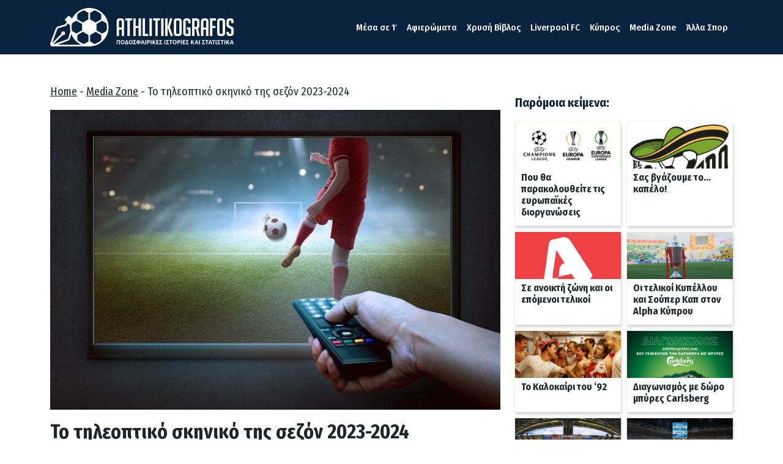

--- FILE ---
content_type: text/html; charset=UTF-8
request_url: https://athlitikografos.com/media-zone/tileoptiko-skiniko-2023-2024/
body_size: 19109
content:
<!DOCTYPE html>
<html lang="el">
<head>
    <meta charset="UTF-8">
    <meta name="viewport" content="width=device-width, initial-scale=1, shrink-to-fit=no">
    <link rel="preconnect" href="https://fonts.googleapis.com">
    <link rel="preconnect" href="https://fonts.gstatic.com" crossorigin>
    <link rel="icon" type="image/x-icon" href="https://athlitikografos.local/wp-content/themes/athlitikografos/assets/images/favicon.png">
    <!-- Global site tag (gtag.js) - Google Analytics -->
    <script async src="https://www.googletagmanager.com/gtag/js?id=G-0EHJ8JH0E1" type="cb4f9422a7bcf90a78b3e4cf-text/javascript"></script>
    <script type="cb4f9422a7bcf90a78b3e4cf-text/javascript">
      window.dataLayer = window.dataLayer || [];
      function gtag(){dataLayer.push(arguments);}
      gtag('js', new Date());

      gtag('config', 'G-0EHJ8JH0E1');
    </script>

     <script async src="https://pagead2.googlesyndication.com/pagead/js/adsbygoogle.js?client=ca-pub-9853740075214434" crossorigin="anonymous" type="cb4f9422a7bcf90a78b3e4cf-text/javascript"></script>
     <meta name="google-site-verification" content="w_XzvDAkKy5U3NoyHFLHHQWztVxfREkINwldw39wUZw" />
    <script id="cookie-law-info-gcm-var-js" type="cb4f9422a7bcf90a78b3e4cf-text/javascript">
var _ckyGcm = {"status":true,"default_settings":[{"analytics":"granted","advertisement":"denied","functional":"granted","necessary":"granted","ad_user_data":"denied","ad_personalization":"denied","regions":"All"}],"wait_for_update":2000,"url_passthrough":false,"ads_data_redaction":false};
</script>
<script id="cookie-law-info-gcm-js" type="cb4f9422a7bcf90a78b3e4cf-text/javascript" src="https://athlitikografos.com/wp-content/plugins/cookie-law-info/lite/frontend/js/gcm.min.js"></script>
<script id="cookieyes" type="cb4f9422a7bcf90a78b3e4cf-text/javascript" src="https://cdn-cookieyes.com/client_data/475fe4884ec4cdc95f138ce6/script.js"></script>
<!-- Search Engine Optimization by Rank Math - https://rankmath.com/ -->
<title>Το τηλεοπτικό σκηνικό της σεζόν 2023-2024</title>
<meta name="description" content="Διαβάστε από ποια κανάλια σε Κύπρο και Ελλάδα μπορείτε να παρακολουθήσετε κάθε ποδοσφαιρική διοργάνωση, διεθνή ή εγχώρια."/>
<meta name="robots" content="follow, index, max-snippet:-1, max-video-preview:-1, max-image-preview:large"/>
<link rel="canonical" href="https://athlitikografos.com/media-zone/tileoptiko-skiniko-2023-2024/" />
<meta property="og:locale" content="en_US" />
<meta property="og:type" content="article" />
<meta property="og:title" content="Το τηλεοπτικό σκηνικό της σεζόν 2023-2024" />
<meta property="og:description" content="Διαβάστε από ποια κανάλια σε Κύπρο και Ελλάδα μπορείτε να παρακολουθήσετε κάθε ποδοσφαιρική διοργάνωση, διεθνή ή εγχώρια." />
<meta property="og:url" content="https://athlitikografos.com/media-zone/tileoptiko-skiniko-2023-2024/" />
<meta property="og:site_name" content="Athlitikografos.com" />
<meta property="article:publisher" content="https://www.facebook.com/athlitikografos/" />
<meta property="article:tag" content="Τηλεοπτικά δικαιώματα ποδοσφαίρου" />
<meta property="article:tag" content="Τηλεοπτικές μεταδόσεις" />
<meta property="article:section" content="Media Zone" />
<meta property="og:updated_time" content="2024-04-01T14:12:27+03:00" />
<meta property="og:image" content="https://athlitikografos.com/wp-content/uploads/2023/07/Football-TV.jpg" />
<meta property="og:image:secure_url" content="https://athlitikografos.com/wp-content/uploads/2023/07/Football-TV.jpg" />
<meta property="og:image:width" content="800" />
<meta property="og:image:height" content="534" />
<meta property="og:image:alt" content="Όλες οι ποδοσφαιρικές επιλογές στην οθόνη του σπιτιού σου." />
<meta property="og:image:type" content="image/jpeg" />
<meta property="article:published_time" content="2023-08-17T14:18:32+03:00" />
<meta property="article:modified_time" content="2024-04-01T14:12:27+03:00" />
<meta name="twitter:card" content="summary_large_image" />
<meta name="twitter:title" content="Το τηλεοπτικό σκηνικό της σεζόν 2023-2024" />
<meta name="twitter:description" content="Διαβάστε από ποια κανάλια σε Κύπρο και Ελλάδα μπορείτε να παρακολουθήσετε κάθε ποδοσφαιρική διοργάνωση, διεθνή ή εγχώρια." />
<meta name="twitter:site" content="@athlitikografos" />
<meta name="twitter:creator" content="@athlitikografos" />
<meta name="twitter:image" content="https://athlitikografos.com/wp-content/uploads/2023/07/Football-TV.jpg" />
<meta name="twitter:label1" content="Written by" />
<meta name="twitter:data1" content="athlitikografos" />
<meta name="twitter:label2" content="Time to read" />
<meta name="twitter:data2" content="4 minutes" />
<script type="application/ld+json" class="rank-math-schema">{"@context":"https://schema.org","@graph":[{"@type":["Organization","Person"],"@id":"https://athlitikografos.com/#person","name":"Athlitikografos","url":"https://athlitikografos.com","sameAs":["https://www.facebook.com/athlitikografos/","https://twitter.com/athlitikografos"],"logo":{"@type":"ImageObject","@id":"https://athlitikografos.com/#logo","url":"https://athlitikografos.com/wp-content/uploads/2024/02/logo.jpg","contentUrl":"https://athlitikografos.com/wp-content/uploads/2024/02/logo.jpg","caption":"Athlitikografos.com","inLanguage":"en-US","width":"500","height":"500"},"image":{"@id":"https://athlitikografos.com/#logo"}},{"@type":"WebSite","@id":"https://athlitikografos.com/#website","url":"https://athlitikografos.com","name":"Athlitikografos.com","alternateName":"Athlitikografos","publisher":{"@id":"https://athlitikografos.com/#person"},"inLanguage":"en-US"},{"@type":"ImageObject","@id":"https://athlitikografos.com/wp-content/uploads/2023/07/Football-TV.jpg","url":"https://athlitikografos.com/wp-content/uploads/2023/07/Football-TV.jpg","width":"800","height":"534","caption":"\u038c\u03bb\u03b5\u03c2 \u03bf\u03b9 \u03c0\u03bf\u03b4\u03bf\u03c3\u03c6\u03b1\u03b9\u03c1\u03b9\u03ba\u03ad\u03c2 \u03b5\u03c0\u03b9\u03bb\u03bf\u03b3\u03ad\u03c2 \u03c3\u03c4\u03b7\u03bd \u03bf\u03b8\u03cc\u03bd\u03b7 \u03c4\u03bf\u03c5 \u03c3\u03c0\u03b9\u03c4\u03b9\u03bf\u03cd \u03c3\u03bf\u03c5.","inLanguage":"en-US"},{"@type":"BreadcrumbList","@id":"https://athlitikografos.com/media-zone/tileoptiko-skiniko-2023-2024/#breadcrumb","itemListElement":[{"@type":"ListItem","position":"1","item":{"@id":"https://athlitikografos.com","name":"Home"}},{"@type":"ListItem","position":"2","item":{"@id":"https://athlitikografos.com/media-zone/","name":"Media Zone"}},{"@type":"ListItem","position":"3","item":{"@id":"https://athlitikografos.com/media-zone/tileoptiko-skiniko-2023-2024/","name":"\u03a4\u03bf \u03c4\u03b7\u03bb\u03b5\u03bf\u03c0\u03c4\u03b9\u03ba\u03cc \u03c3\u03ba\u03b7\u03bd\u03b9\u03ba\u03cc \u03c4\u03b7\u03c2 \u03c3\u03b5\u03b6\u03cc\u03bd 2023-2024"}}]},{"@type":"WebPage","@id":"https://athlitikografos.com/media-zone/tileoptiko-skiniko-2023-2024/#webpage","url":"https://athlitikografos.com/media-zone/tileoptiko-skiniko-2023-2024/","name":"\u03a4\u03bf \u03c4\u03b7\u03bb\u03b5\u03bf\u03c0\u03c4\u03b9\u03ba\u03cc \u03c3\u03ba\u03b7\u03bd\u03b9\u03ba\u03cc \u03c4\u03b7\u03c2 \u03c3\u03b5\u03b6\u03cc\u03bd 2023-2024","datePublished":"2023-08-17T14:18:32+03:00","dateModified":"2024-04-01T14:12:27+03:00","isPartOf":{"@id":"https://athlitikografos.com/#website"},"primaryImageOfPage":{"@id":"https://athlitikografos.com/wp-content/uploads/2023/07/Football-TV.jpg"},"inLanguage":"en-US","breadcrumb":{"@id":"https://athlitikografos.com/media-zone/tileoptiko-skiniko-2023-2024/#breadcrumb"}},{"@type":"Person","@id":"https://athlitikografos.com/media-zone/tileoptiko-skiniko-2023-2024/#author","name":"athlitikografos","image":{"@type":"ImageObject","@id":"https://secure.gravatar.com/avatar/51cadb3c9092a31d38193ec0d19b495404d339fbf59c317496c1ecede5846d12?s=96&amp;d=mm&amp;r=g","url":"https://secure.gravatar.com/avatar/51cadb3c9092a31d38193ec0d19b495404d339fbf59c317496c1ecede5846d12?s=96&amp;d=mm&amp;r=g","caption":"athlitikografos","inLanguage":"en-US"},"sameAs":["https://athlitikografos.com/"]},{"@type":"BlogPosting","headline":"\u03a4\u03bf \u03c4\u03b7\u03bb\u03b5\u03bf\u03c0\u03c4\u03b9\u03ba\u03cc \u03c3\u03ba\u03b7\u03bd\u03b9\u03ba\u03cc \u03c4\u03b7\u03c2 \u03c3\u03b5\u03b6\u03cc\u03bd 2023-2024","keywords":"\u03c4\u03b7\u03bb\u03b5\u03bf\u03c0\u03c4\u03b9\u03ba\u03cc \u03c3\u03ba\u03b7\u03bd\u03b9\u03ba\u03cc","datePublished":"2023-08-17T14:18:32+03:00","dateModified":"2024-04-01T14:12:27+03:00","articleSection":"Media Zone","author":{"@id":"https://athlitikografos.com/media-zone/tileoptiko-skiniko-2023-2024/#author","name":"athlitikografos"},"publisher":{"@id":"https://athlitikografos.com/#person"},"description":"\u0394\u03b9\u03b1\u03b2\u03ac\u03c3\u03c4\u03b5 \u03b1\u03c0\u03cc \u03c0\u03bf\u03b9\u03b1 \u03ba\u03b1\u03bd\u03ac\u03bb\u03b9\u03b1 \u03c3\u03b5 \u039a\u03cd\u03c0\u03c1\u03bf \u03ba\u03b1\u03b9 \u0395\u03bb\u03bb\u03ac\u03b4\u03b1 \u03bc\u03c0\u03bf\u03c1\u03b5\u03af\u03c4\u03b5 \u03bd\u03b1 \u03c0\u03b1\u03c1\u03b1\u03ba\u03bf\u03bb\u03bf\u03c5\u03b8\u03ae\u03c3\u03b5\u03c4\u03b5 \u03ba\u03ac\u03b8\u03b5 \u03c0\u03bf\u03b4\u03bf\u03c3\u03c6\u03b1\u03b9\u03c1\u03b9\u03ba\u03ae \u03b4\u03b9\u03bf\u03c1\u03b3\u03ac\u03bd\u03c9\u03c3\u03b7, \u03b4\u03b9\u03b5\u03b8\u03bd\u03ae \u03ae \u03b5\u03b3\u03c7\u03ce\u03c1\u03b9\u03b1.","name":"\u03a4\u03bf \u03c4\u03b7\u03bb\u03b5\u03bf\u03c0\u03c4\u03b9\u03ba\u03cc \u03c3\u03ba\u03b7\u03bd\u03b9\u03ba\u03cc \u03c4\u03b7\u03c2 \u03c3\u03b5\u03b6\u03cc\u03bd 2023-2024","@id":"https://athlitikografos.com/media-zone/tileoptiko-skiniko-2023-2024/#richSnippet","isPartOf":{"@id":"https://athlitikografos.com/media-zone/tileoptiko-skiniko-2023-2024/#webpage"},"image":{"@id":"https://athlitikografos.com/wp-content/uploads/2023/07/Football-TV.jpg"},"inLanguage":"en-US","mainEntityOfPage":{"@id":"https://athlitikografos.com/media-zone/tileoptiko-skiniko-2023-2024/#webpage"}}]}</script>
<!-- /Rank Math WordPress SEO plugin -->

<link rel='dns-prefetch' href='//static.addtoany.com' />
<link rel='dns-prefetch' href='//cdn.jsdelivr.net' />
<link rel='dns-prefetch' href='//pagead2.googlesyndication.com' />
<link rel='dns-prefetch' href='//fonts.googleapis.com' />
<link rel="alternate" title="oEmbed (JSON)" type="application/json+oembed" href="https://athlitikografos.com/wp-json/oembed/1.0/embed?url=https%3A%2F%2Fathlitikografos.com%2Fmedia-zone%2Ftileoptiko-skiniko-2023-2024%2F" />
<link rel="alternate" title="oEmbed (XML)" type="text/xml+oembed" href="https://athlitikografos.com/wp-json/oembed/1.0/embed?url=https%3A%2F%2Fathlitikografos.com%2Fmedia-zone%2Ftileoptiko-skiniko-2023-2024%2F&#038;format=xml" />
<style id='wp-img-auto-sizes-contain-inline-css'>
img:is([sizes=auto i],[sizes^="auto," i]){contain-intrinsic-size:3000px 1500px}
/*# sourceURL=wp-img-auto-sizes-contain-inline-css */
</style>
<style id='wp-block-library-inline-css'>
:root{--wp-block-synced-color:#7a00df;--wp-block-synced-color--rgb:122,0,223;--wp-bound-block-color:var(--wp-block-synced-color);--wp-editor-canvas-background:#ddd;--wp-admin-theme-color:#007cba;--wp-admin-theme-color--rgb:0,124,186;--wp-admin-theme-color-darker-10:#006ba1;--wp-admin-theme-color-darker-10--rgb:0,107,160.5;--wp-admin-theme-color-darker-20:#005a87;--wp-admin-theme-color-darker-20--rgb:0,90,135;--wp-admin-border-width-focus:2px}@media (min-resolution:192dpi){:root{--wp-admin-border-width-focus:1.5px}}.wp-element-button{cursor:pointer}:root .has-very-light-gray-background-color{background-color:#eee}:root .has-very-dark-gray-background-color{background-color:#313131}:root .has-very-light-gray-color{color:#eee}:root .has-very-dark-gray-color{color:#313131}:root .has-vivid-green-cyan-to-vivid-cyan-blue-gradient-background{background:linear-gradient(135deg,#00d084,#0693e3)}:root .has-purple-crush-gradient-background{background:linear-gradient(135deg,#34e2e4,#4721fb 50%,#ab1dfe)}:root .has-hazy-dawn-gradient-background{background:linear-gradient(135deg,#faaca8,#dad0ec)}:root .has-subdued-olive-gradient-background{background:linear-gradient(135deg,#fafae1,#67a671)}:root .has-atomic-cream-gradient-background{background:linear-gradient(135deg,#fdd79a,#004a59)}:root .has-nightshade-gradient-background{background:linear-gradient(135deg,#330968,#31cdcf)}:root .has-midnight-gradient-background{background:linear-gradient(135deg,#020381,#2874fc)}:root{--wp--preset--font-size--normal:16px;--wp--preset--font-size--huge:42px}.has-regular-font-size{font-size:1em}.has-larger-font-size{font-size:2.625em}.has-normal-font-size{font-size:var(--wp--preset--font-size--normal)}.has-huge-font-size{font-size:var(--wp--preset--font-size--huge)}.has-text-align-center{text-align:center}.has-text-align-left{text-align:left}.has-text-align-right{text-align:right}.has-fit-text{white-space:nowrap!important}#end-resizable-editor-section{display:none}.aligncenter{clear:both}.items-justified-left{justify-content:flex-start}.items-justified-center{justify-content:center}.items-justified-right{justify-content:flex-end}.items-justified-space-between{justify-content:space-between}.screen-reader-text{border:0;clip-path:inset(50%);height:1px;margin:-1px;overflow:hidden;padding:0;position:absolute;width:1px;word-wrap:normal!important}.screen-reader-text:focus{background-color:#ddd;clip-path:none;color:#444;display:block;font-size:1em;height:auto;left:5px;line-height:normal;padding:15px 23px 14px;text-decoration:none;top:5px;width:auto;z-index:100000}html :where(.has-border-color){border-style:solid}html :where([style*=border-top-color]){border-top-style:solid}html :where([style*=border-right-color]){border-right-style:solid}html :where([style*=border-bottom-color]){border-bottom-style:solid}html :where([style*=border-left-color]){border-left-style:solid}html :where([style*=border-width]){border-style:solid}html :where([style*=border-top-width]){border-top-style:solid}html :where([style*=border-right-width]){border-right-style:solid}html :where([style*=border-bottom-width]){border-bottom-style:solid}html :where([style*=border-left-width]){border-left-style:solid}html :where(img[class*=wp-image-]){height:auto;max-width:100%}:where(figure){margin:0 0 1em}html :where(.is-position-sticky){--wp-admin--admin-bar--position-offset:var(--wp-admin--admin-bar--height,0px)}@media screen and (max-width:600px){html :where(.is-position-sticky){--wp-admin--admin-bar--position-offset:0px}}

/*# sourceURL=wp-block-library-inline-css */
</style><style id='global-styles-inline-css'>
:root{--wp--preset--aspect-ratio--square: 1;--wp--preset--aspect-ratio--4-3: 4/3;--wp--preset--aspect-ratio--3-4: 3/4;--wp--preset--aspect-ratio--3-2: 3/2;--wp--preset--aspect-ratio--2-3: 2/3;--wp--preset--aspect-ratio--16-9: 16/9;--wp--preset--aspect-ratio--9-16: 9/16;--wp--preset--color--black: #000000;--wp--preset--color--cyan-bluish-gray: #abb8c3;--wp--preset--color--white: #ffffff;--wp--preset--color--pale-pink: #f78da7;--wp--preset--color--vivid-red: #cf2e2e;--wp--preset--color--luminous-vivid-orange: #ff6900;--wp--preset--color--luminous-vivid-amber: #fcb900;--wp--preset--color--light-green-cyan: #7bdcb5;--wp--preset--color--vivid-green-cyan: #00d084;--wp--preset--color--pale-cyan-blue: #8ed1fc;--wp--preset--color--vivid-cyan-blue: #0693e3;--wp--preset--color--vivid-purple: #9b51e0;--wp--preset--gradient--vivid-cyan-blue-to-vivid-purple: linear-gradient(135deg,rgb(6,147,227) 0%,rgb(155,81,224) 100%);--wp--preset--gradient--light-green-cyan-to-vivid-green-cyan: linear-gradient(135deg,rgb(122,220,180) 0%,rgb(0,208,130) 100%);--wp--preset--gradient--luminous-vivid-amber-to-luminous-vivid-orange: linear-gradient(135deg,rgb(252,185,0) 0%,rgb(255,105,0) 100%);--wp--preset--gradient--luminous-vivid-orange-to-vivid-red: linear-gradient(135deg,rgb(255,105,0) 0%,rgb(207,46,46) 100%);--wp--preset--gradient--very-light-gray-to-cyan-bluish-gray: linear-gradient(135deg,rgb(238,238,238) 0%,rgb(169,184,195) 100%);--wp--preset--gradient--cool-to-warm-spectrum: linear-gradient(135deg,rgb(74,234,220) 0%,rgb(151,120,209) 20%,rgb(207,42,186) 40%,rgb(238,44,130) 60%,rgb(251,105,98) 80%,rgb(254,248,76) 100%);--wp--preset--gradient--blush-light-purple: linear-gradient(135deg,rgb(255,206,236) 0%,rgb(152,150,240) 100%);--wp--preset--gradient--blush-bordeaux: linear-gradient(135deg,rgb(254,205,165) 0%,rgb(254,45,45) 50%,rgb(107,0,62) 100%);--wp--preset--gradient--luminous-dusk: linear-gradient(135deg,rgb(255,203,112) 0%,rgb(199,81,192) 50%,rgb(65,88,208) 100%);--wp--preset--gradient--pale-ocean: linear-gradient(135deg,rgb(255,245,203) 0%,rgb(182,227,212) 50%,rgb(51,167,181) 100%);--wp--preset--gradient--electric-grass: linear-gradient(135deg,rgb(202,248,128) 0%,rgb(113,206,126) 100%);--wp--preset--gradient--midnight: linear-gradient(135deg,rgb(2,3,129) 0%,rgb(40,116,252) 100%);--wp--preset--font-size--small: 13px;--wp--preset--font-size--medium: 20px;--wp--preset--font-size--large: 36px;--wp--preset--font-size--x-large: 42px;--wp--preset--spacing--20: 0.44rem;--wp--preset--spacing--30: 0.67rem;--wp--preset--spacing--40: 1rem;--wp--preset--spacing--50: 1.5rem;--wp--preset--spacing--60: 2.25rem;--wp--preset--spacing--70: 3.38rem;--wp--preset--spacing--80: 5.06rem;--wp--preset--shadow--natural: 6px 6px 9px rgba(0, 0, 0, 0.2);--wp--preset--shadow--deep: 12px 12px 50px rgba(0, 0, 0, 0.4);--wp--preset--shadow--sharp: 6px 6px 0px rgba(0, 0, 0, 0.2);--wp--preset--shadow--outlined: 6px 6px 0px -3px rgb(255, 255, 255), 6px 6px rgb(0, 0, 0);--wp--preset--shadow--crisp: 6px 6px 0px rgb(0, 0, 0);}:where(.is-layout-flex){gap: 0.5em;}:where(.is-layout-grid){gap: 0.5em;}body .is-layout-flex{display: flex;}.is-layout-flex{flex-wrap: wrap;align-items: center;}.is-layout-flex > :is(*, div){margin: 0;}body .is-layout-grid{display: grid;}.is-layout-grid > :is(*, div){margin: 0;}:where(.wp-block-columns.is-layout-flex){gap: 2em;}:where(.wp-block-columns.is-layout-grid){gap: 2em;}:where(.wp-block-post-template.is-layout-flex){gap: 1.25em;}:where(.wp-block-post-template.is-layout-grid){gap: 1.25em;}.has-black-color{color: var(--wp--preset--color--black) !important;}.has-cyan-bluish-gray-color{color: var(--wp--preset--color--cyan-bluish-gray) !important;}.has-white-color{color: var(--wp--preset--color--white) !important;}.has-pale-pink-color{color: var(--wp--preset--color--pale-pink) !important;}.has-vivid-red-color{color: var(--wp--preset--color--vivid-red) !important;}.has-luminous-vivid-orange-color{color: var(--wp--preset--color--luminous-vivid-orange) !important;}.has-luminous-vivid-amber-color{color: var(--wp--preset--color--luminous-vivid-amber) !important;}.has-light-green-cyan-color{color: var(--wp--preset--color--light-green-cyan) !important;}.has-vivid-green-cyan-color{color: var(--wp--preset--color--vivid-green-cyan) !important;}.has-pale-cyan-blue-color{color: var(--wp--preset--color--pale-cyan-blue) !important;}.has-vivid-cyan-blue-color{color: var(--wp--preset--color--vivid-cyan-blue) !important;}.has-vivid-purple-color{color: var(--wp--preset--color--vivid-purple) !important;}.has-black-background-color{background-color: var(--wp--preset--color--black) !important;}.has-cyan-bluish-gray-background-color{background-color: var(--wp--preset--color--cyan-bluish-gray) !important;}.has-white-background-color{background-color: var(--wp--preset--color--white) !important;}.has-pale-pink-background-color{background-color: var(--wp--preset--color--pale-pink) !important;}.has-vivid-red-background-color{background-color: var(--wp--preset--color--vivid-red) !important;}.has-luminous-vivid-orange-background-color{background-color: var(--wp--preset--color--luminous-vivid-orange) !important;}.has-luminous-vivid-amber-background-color{background-color: var(--wp--preset--color--luminous-vivid-amber) !important;}.has-light-green-cyan-background-color{background-color: var(--wp--preset--color--light-green-cyan) !important;}.has-vivid-green-cyan-background-color{background-color: var(--wp--preset--color--vivid-green-cyan) !important;}.has-pale-cyan-blue-background-color{background-color: var(--wp--preset--color--pale-cyan-blue) !important;}.has-vivid-cyan-blue-background-color{background-color: var(--wp--preset--color--vivid-cyan-blue) !important;}.has-vivid-purple-background-color{background-color: var(--wp--preset--color--vivid-purple) !important;}.has-black-border-color{border-color: var(--wp--preset--color--black) !important;}.has-cyan-bluish-gray-border-color{border-color: var(--wp--preset--color--cyan-bluish-gray) !important;}.has-white-border-color{border-color: var(--wp--preset--color--white) !important;}.has-pale-pink-border-color{border-color: var(--wp--preset--color--pale-pink) !important;}.has-vivid-red-border-color{border-color: var(--wp--preset--color--vivid-red) !important;}.has-luminous-vivid-orange-border-color{border-color: var(--wp--preset--color--luminous-vivid-orange) !important;}.has-luminous-vivid-amber-border-color{border-color: var(--wp--preset--color--luminous-vivid-amber) !important;}.has-light-green-cyan-border-color{border-color: var(--wp--preset--color--light-green-cyan) !important;}.has-vivid-green-cyan-border-color{border-color: var(--wp--preset--color--vivid-green-cyan) !important;}.has-pale-cyan-blue-border-color{border-color: var(--wp--preset--color--pale-cyan-blue) !important;}.has-vivid-cyan-blue-border-color{border-color: var(--wp--preset--color--vivid-cyan-blue) !important;}.has-vivid-purple-border-color{border-color: var(--wp--preset--color--vivid-purple) !important;}.has-vivid-cyan-blue-to-vivid-purple-gradient-background{background: var(--wp--preset--gradient--vivid-cyan-blue-to-vivid-purple) !important;}.has-light-green-cyan-to-vivid-green-cyan-gradient-background{background: var(--wp--preset--gradient--light-green-cyan-to-vivid-green-cyan) !important;}.has-luminous-vivid-amber-to-luminous-vivid-orange-gradient-background{background: var(--wp--preset--gradient--luminous-vivid-amber-to-luminous-vivid-orange) !important;}.has-luminous-vivid-orange-to-vivid-red-gradient-background{background: var(--wp--preset--gradient--luminous-vivid-orange-to-vivid-red) !important;}.has-very-light-gray-to-cyan-bluish-gray-gradient-background{background: var(--wp--preset--gradient--very-light-gray-to-cyan-bluish-gray) !important;}.has-cool-to-warm-spectrum-gradient-background{background: var(--wp--preset--gradient--cool-to-warm-spectrum) !important;}.has-blush-light-purple-gradient-background{background: var(--wp--preset--gradient--blush-light-purple) !important;}.has-blush-bordeaux-gradient-background{background: var(--wp--preset--gradient--blush-bordeaux) !important;}.has-luminous-dusk-gradient-background{background: var(--wp--preset--gradient--luminous-dusk) !important;}.has-pale-ocean-gradient-background{background: var(--wp--preset--gradient--pale-ocean) !important;}.has-electric-grass-gradient-background{background: var(--wp--preset--gradient--electric-grass) !important;}.has-midnight-gradient-background{background: var(--wp--preset--gradient--midnight) !important;}.has-small-font-size{font-size: var(--wp--preset--font-size--small) !important;}.has-medium-font-size{font-size: var(--wp--preset--font-size--medium) !important;}.has-large-font-size{font-size: var(--wp--preset--font-size--large) !important;}.has-x-large-font-size{font-size: var(--wp--preset--font-size--x-large) !important;}
/*# sourceURL=global-styles-inline-css */
</style>

<style id='classic-theme-styles-inline-css'>
/*! This file is auto-generated */
.wp-block-button__link{color:#fff;background-color:#32373c;border-radius:9999px;box-shadow:none;text-decoration:none;padding:calc(.667em + 2px) calc(1.333em + 2px);font-size:1.125em}.wp-block-file__button{background:#32373c;color:#fff;text-decoration:none}
/*# sourceURL=/wp-includes/css/classic-themes.min.css */
</style>
<link rel='stylesheet' id='bootstrap5-css' href='https://cdn.jsdelivr.net/npm/bootstrap@5.0.2/dist/css/bootstrap.min.css?ver=6.9' media='all' />
<link rel='stylesheet' id='athlitikografos-style-css' href='https://athlitikografos.com/wp-content/themes/athlitikografos/style.css?ver=1754581390821' media='all' />
<link rel='stylesheet' id='google-font-poppins-css' href='https://fonts.googleapis.com/css2?family=Fira+Sans+Condensed%3Awght%40300%3B400%3B500%3B700&#038;display=swap&#038;ver=6.9' media='all' />
<link rel='stylesheet' id='addtoany-css' href='https://athlitikografos.com/wp-content/plugins/add-to-any/addtoany.min.css?ver=1.16' media='all' />
<script id="addtoany-core-js-before" type="cb4f9422a7bcf90a78b3e4cf-text/javascript">
window.a2a_config=window.a2a_config||{};a2a_config.callbacks=[];a2a_config.overlays=[];a2a_config.templates={};

//# sourceURL=addtoany-core-js-before
</script>
<script defer src="https://static.addtoany.com/menu/page.js" id="addtoany-core-js" type="cb4f9422a7bcf90a78b3e4cf-text/javascript"></script>
<script src="https://athlitikografos.com/wp-includes/js/jquery/jquery.min.js?ver=3.7.1" id="jquery-core-js" type="cb4f9422a7bcf90a78b3e4cf-text/javascript"></script>
<script src="https://athlitikografos.com/wp-includes/js/jquery/jquery-migrate.min.js?ver=3.4.1" id="jquery-migrate-js" type="cb4f9422a7bcf90a78b3e4cf-text/javascript"></script>
<script defer src="https://athlitikografos.com/wp-content/plugins/add-to-any/addtoany.min.js?ver=1.1" id="addtoany-jquery-js" type="cb4f9422a7bcf90a78b3e4cf-text/javascript"></script>
<script src="https://pagead2.googlesyndication.com/pagead/js/adsbygoogle.js?client=ca-pub-9853740075214434" id="googleads-js" type="cb4f9422a7bcf90a78b3e4cf-text/javascript"></script>
<link rel="https://api.w.org/" href="https://athlitikografos.com/wp-json/" /><link rel="alternate" title="JSON" type="application/json" href="https://athlitikografos.com/wp-json/wp/v2/posts/550" /><link rel="EditURI" type="application/rsd+xml" title="RSD" href="https://athlitikografos.com/xmlrpc.php?rsd" />
<meta name="generator" content="WordPress 6.9" />
<link rel='shortlink' href='https://athlitikografos.com/?p=550' />
<link rel="icon" href="https://athlitikografos.com/wp-content/uploads/2024/02/cropped-logo-32x32.jpg" sizes="32x32" />
<link rel="icon" href="https://athlitikografos.com/wp-content/uploads/2024/02/cropped-logo-192x192.jpg" sizes="192x192" />
<link rel="apple-touch-icon" href="https://athlitikografos.com/wp-content/uploads/2024/02/cropped-logo-180x180.jpg" />
<meta name="msapplication-TileImage" content="https://athlitikografos.com/wp-content/uploads/2024/02/cropped-logo-270x270.jpg" />
		<style id="wp-custom-css">
			.is-style-default {
	text-align:center;
}

.is-style-default a {
	color:#010044;
}

.is-style-default a:hover {
	color:#114044;
}		</style>
		</head>

<body class="wp-singular post-template-default single single-post postid-550 single-format-standard wp-theme-athlitikografos"> 

<header>
  <nav class="navbar navbar-expand-lg navbar-dark" aria-label="Main Navigation">
      <div class="container athlitikomenu">
        
        <a class="navbar-brand" href="https://athlitikografos.com/">
          
<svg class="logo"  version="1.1" id="Layer_1" xmlns="https://www.w3.org/2000/svg" xmlns:xlink="https://www.w3.org/1999/xlink" x="0px" y="0px"
	 viewBox="0 0 580 121.8" style="enable-background:new 0 0 580 121.8;" xml:space="preserve">
<g>
	<path class="st0" d="M123.9,0C99.2-0.1,78.8,14.2,69,34.1c-1-1-1.9-1.9-2.9-2.9c-1.7-1.7-3.3-3.3-5-5c-1.4-1.4-2.8-1.4-4.2-0.1
		c-0.3,0.2-0.6,0.5-0.8,0.7c-2.8,2.8-5.6,5.6-8.4,8.4c-1.6,1.6-1.6,3.2,0,4.7c1.3,1.3,2.5,2.5,3.8,3.7c0.8,0.7,0.8,1.2,0.2,2
		c-1.2,1.7-2.3,3.5-3.3,5.2c-0.5,0.9-1.2,1.3-2.2,1.6C38.7,54.7,31.3,56.9,24,59c-3.1,0.9-5.1,2.8-6.2,5.8
		C12,80.3,6.4,95.8,0.5,111.3c-1.9,5,1.5,10.6,7.3,10.5c28.5-0.1,57.1,0,85.6,0c3.9,0,7.8,0,11.8,0c5.3,0,10.6,0,15.9,0
		c0.8,0,1.6,0.1,2.5,0.1c34.1,0,61-27.8,60.9-60.7C184.8,28.2,158.1,0.1,123.9,0z M121.1,87.4c-0.1,2.9,0,5.8,0,8.6c0,3,0,5.9,0,8.9
		c0,0.8-0.2,1.3-1,1.7c-4.1,2.3-8.2,4.7-12.2,7.1c-0.5,0.3-1,0.4-1.6,0.2c-6.4-2.1-12.1-5.4-17.5-9.4c-2.4-1.8-3.2-3.7-3-6.6
		c0.3-3.7,0.1-7.4,0-11c0-0.8,0.2-1.3,0.9-1.7c5.3-3,10.7-6.1,16-9.2c0.5-0.3,1-0.3,1.5,0c5.2,3,10.4,6,15.6,9
		C120.7,85.5,121.1,86.2,121.1,87.4z M86.9,19c5.6-4.9,12-8.6,19.1-11c0.8-0.3,1.4-0.2,2,0.2c4,2.3,8.1,4.7,12.1,7
		c0.6,0.4,0.9,0.8,0.9,1.6c0,3,0,6,0,9c0,0,0,0,0,0c0,3,0,6,0,9c0,0.9-0.2,1.4-1,1.8c-5.2,3-10.4,6-15.6,9c-0.8,0.5-1.4,0.5-2.2,0
		c-5.1-3-10.3-6-15.5-8.9c-0.8-0.4-1-1-1-1.8c0-4.5,0-9,0-13.4C85.8,20.4,86.1,19.7,86.9,19z M82.4,41c0.6-0.3,1-0.3,1.6,0
		c5.3,3.1,10.6,6.1,15.9,9.1c0.7,0.4,0.9,0.9,0.9,1.6c0,3,0,6.1,0,9.1c0,3,0,6,0,9c0,0.8-0.3,1.3-1,1.7c-5.2,3-10.4,6-15.6,9
		c-0.8,0.5-1.4,0.4-2.2,0c-3.9-2.3-7.7-4.5-11.6-6.7c-0.8-0.5-1.3-1.1-1.5-2c-1.5-7.4-1.5-14.8,0.1-22.2c0.2-0.7,0.5-1.2,1.2-1.6
		C74.3,45.7,78.4,43.4,82.4,41z M9.9,115.6c-0.1-0.1-0.1-0.2-0.2-0.3c1.2-1.2,2.5-2.4,3.7-3.6c6.2-6.1,12.4-12.3,18.6-18.4
		c2.2-2.2,4.4-4.4,6.6-6.6c0.5-0.5,0.9-0.6,1.6-0.5c5.1,0.7,8-3.9,6.9-7.6c-0.9-3-4-4.9-7.2-4.2c-3,0.6-5.1,3.7-4.6,6.7
		c0.1,0.9-0.1,1.4-0.7,2c-4.8,4.7-9.5,9.4-14.2,14.1c-4.5,4.5-9,9-13.5,13.5c-0.1,0.1-0.2,0.1-0.4,0.2c0.1-0.9,0.5-1.6,0.8-2.4
		c5.1-13.9,10.3-27.8,15.4-41.8c0.5-1.5,1.5-2.3,2.9-2.7c8.1-2.3,16.1-4.6,24.2-7c0.7-0.2,1.2-0.6,1.6-1.3c1.4-2.1,2.8-4.3,4.1-6.4
		c0.4-0.7,0.8-0.7,1.4-0.1c2,2,4,4.1,6.1,6.1c-0.2,1.8-0.3,3.6-0.3,5.4c0,4.2,0.4,8.4,1.2,12.4c-2.1,7.6-4.3,15.2-6.5,22.9
		c-0.4,1.3-1.2,2.2-2.5,2.7c-14.8,5.6-29.6,11.1-44.4,16.7C10.4,115.5,10.1,115.5,9.9,115.6z M95.2,116.5c-22.5,0-45.1,0-67.6,0
		h-4.4c0.3-0.2,0.4-0.2,0.5-0.3c11.1-4.2,22.1-8.4,33.2-12.5c3-1.1,4.9-3.1,5.7-6.2c1.4-4.9,2.8-9.8,4.1-14.7
		c5.8,14.9,17.2,27.1,31.8,33.7C97.5,116.5,96.3,116.5,95.2,116.5C95.2,116.5,95.2,116.5,95.2,116.5z M127,15.3
		c4-2.3,8.1-4.6,12.1-7c0.7-0.4,1.4-0.5,2.2-0.2c7.3,2.5,13.8,6.2,19.5,11.4c0.5,0.4,0.6,0.9,0.6,1.5c0,2.4,0,4.7,0,7.1
		c0,2.3,0,4.6,0,6.8c0,0.9-0.2,1.4-1,1.8c-5.2,3-10.4,6-15.7,9.1c-0.6,0.4-1.2,0.4-1.8,0c-5.3-3.1-10.6-6.2-16-9.2
		c-0.6-0.3-0.8-0.8-0.8-1.5c0-6.1,0-12.1,0-18.2C126.2,16.1,126.4,15.6,127,15.3z M161.4,100.8c0,0.8-0.2,1.4-0.8,1.9
		c-5.6,4.8-11.9,8.5-18.9,11c-1.1,0.4-2,0.3-3-0.3c-3.8-2.3-7.7-4.5-11.5-6.7c-0.8-0.4-1-1-1-1.8c0-3,0-6,0-9c0-3,0-5.9,0-8.9
		c0-0.8,0.2-1.3,0.9-1.7c5.4-3.1,10.8-6.2,16.2-9.3c0.5-0.3,0.9-0.2,1.4,0.1c5.3,3.1,10.6,6.1,15.9,9.2c0.7,0.4,1,0.9,1,1.7
		C161.4,91.5,161.4,96.2,161.4,100.8z M177,73.8c-4,2.3-8,4.6-12,7c-0.6,0.3-1,0.4-1.7,0.1c-5.4-3.1-10.8-6.2-16.2-9.3
		c-0.5-0.3-0.7-0.6-0.7-1.2c0-6.2,0-12.4,0-18.7c0-0.7,0.3-1,0.8-1.4c5.4-3.1,10.8-6.2,16.2-9.3c0.5-0.3,0.8-0.2,1.3,0
		c4.2,2.4,8.3,4.8,12.5,7.2c0.7,0.4,0.9,0.9,1,1.6c0.7,3.6,1.1,7.2,1.2,10.8c-0.1,3.8-0.4,7.6-1.1,11.4
		C178.1,72.8,177.7,73.3,177,73.8z"/>
	<g>
		<g>
			<path class="st0" d="M220.3,114.9h-2.7v-10.6h-4.7v10.6h-2.7V102h10.1V114.9z"/>
			<path class="st0" d="M235,108.4c0,2.1-0.5,3.8-1.6,4.9c-1.1,1.1-2.6,1.7-4.5,1.7s-3.5-0.6-4.5-1.7c-1.1-1.1-1.6-2.8-1.6-4.9
				c0-2.1,0.5-3.8,1.6-4.9c1.1-1.1,2.6-1.7,4.5-1.7c2,0,3.5,0.6,4.5,1.7C234.5,104.7,235,106.3,235,108.4z M225.7,108.4
				c0,1.4,0.3,2.5,0.8,3.2c0.5,0.7,1.4,1.1,2.4,1.1c2.2,0,3.3-1.4,3.3-4.3c0-2.9-1.1-4.3-3.2-4.3c-1.1,0-1.9,0.4-2.4,1.1
				C225.9,105.9,225.7,107,225.7,108.4z"/>
			<path class="st0" d="M236.3,113.3l3.9-11.3h3.1l3.9,11.3v1.5h-10.8V113.3z M241.7,104.2c0,0.1,0,0.3-0.1,0.5
				c-0.1,0.3-0.2,0.6-0.3,1c-0.1,0.4-0.9,2.7-2.3,6.9h5.3l-2.2-6.7l-0.1-0.3C241.8,104.8,241.7,104.3,241.7,104.2z"/>
			<path class="st0" d="M260.6,108.4c0,2.1-0.5,3.8-1.6,4.9c-1.1,1.1-2.6,1.7-4.5,1.7s-3.5-0.6-4.5-1.7c-1.1-1.1-1.6-2.8-1.6-4.9
				c0-2.1,0.5-3.8,1.6-4.9c1.1-1.1,2.6-1.7,4.5-1.7s3.5,0.6,4.5,1.7C260.1,104.7,260.6,106.3,260.6,108.4z M251.3,108.4
				c0,1.4,0.3,2.5,0.8,3.2c0.5,0.7,1.4,1.1,2.4,1.1c2.2,0,3.3-1.4,3.3-4.3c0-2.9-1.1-4.3-3.2-4.3c-1.1,0-1.9,0.4-2.4,1.1
				C251.6,105.9,251.3,107,251.3,108.4z"/>
			<path class="st0" d="M262.1,114.9v-2.1l4.1-4.6l-4-4V102h8.7v2.2h-3.8c-0.3,0-1,0-2-0.1l4,4l-4.2,4.6c1.4-0.1,2.2-0.1,2.5-0.1
				h4.1v2.2H262.1z"/>
			<path class="st0" d="M277.9,115v-2h-0.2c-1.1,0-2-0.2-2.9-0.6c-0.8-0.4-1.5-1-1.9-1.7c-0.5-0.8-0.7-1.6-0.7-2.6
				c0-0.9,0.2-1.7,0.6-2.5c0.4-0.7,1-1.3,1.8-1.7c0.8-0.4,1.7-0.6,2.8-0.6h0.5v-1.6h2.4v1.6h0.5c1.1,0,2,0.2,2.8,0.6
				c0.8,0.4,1.4,1,1.8,1.7c0.4,0.7,0.6,1.5,0.6,2.5c0,0.9-0.2,1.8-0.7,2.6c-0.5,0.8-1.1,1.3-1.9,1.7c-0.8,0.4-1.8,0.6-2.9,0.6h-0.2
				v2H277.9z M277.9,105.6h-0.4c-0.9,0-1.5,0.2-2,0.7c-0.5,0.5-0.7,1.1-0.7,1.9c0,0.8,0.3,1.5,0.8,2c0.5,0.5,1.3,0.8,2.2,0.8h0.1
				V105.6z M280.3,111h0.1c0.9,0,1.7-0.2,2.2-0.7c0.5-0.5,0.8-1.2,0.8-2c0-0.8-0.2-1.4-0.7-1.9c-0.5-0.5-1.2-0.7-2-0.7h-0.4V111z"/>
			<path class="st0" d="M295.9,114.9l-0.9-3.1h-4.7l-0.9,3.1h-2.9L291,102h3.3l4.5,12.9H295.9z M294.4,109.5
				c-0.9-2.8-1.3-4.3-1.5-4.7c-0.1-0.4-0.2-0.6-0.2-0.9c-0.2,0.7-0.7,2.6-1.7,5.6H294.4z"/>
			<path class="st0" d="M300.7,114.9V102h2.7v12.8H300.7z"/>
			<path class="st0" d="M315.4,106c0,1.4-0.4,2.4-1.3,3.2c-0.9,0.7-2.1,1.1-3.7,1.1h-1.2v4.6h-2.7V102h4.1c1.6,0,2.7,0.3,3.5,1
				C315,103.7,315.4,104.7,315.4,106z M309.2,108.1h0.9c0.8,0,1.5-0.2,1.9-0.5c0.4-0.3,0.6-0.8,0.6-1.4c0-0.6-0.2-1.1-0.5-1.4
				c-0.3-0.3-0.9-0.5-1.6-0.5h-1.2V108.1z"/>
			<path class="st0" d="M317.6,114.9V102h2.7v12.8H317.6z"/>
			<path class="st0" d="M333.7,114.9h-3.1l-3.4-5.4l-1.1,0.8v4.6h-2.7V102h2.7v5.9l1.1-1.5l3.5-4.4h3l-4.5,5.7L333.7,114.9z"/>
			<path class="st0" d="M342.9,114.9h-7.4V102h7.4v2.2h-4.7v2.8h4.3v2.2h-4.3v3.3h4.7V114.9z"/>
			<path class="st0" d="M344.8,114.9v-2.1l4.1-4.6l-4-4V102h8.7v2.2h-3.8c-0.3,0-1,0-2-0.1l4,4l-4.2,4.6c1.4-0.1,2.2-0.1,2.5-0.1
				h4.1v2.2H344.8z"/>
			<path class="st0" d="M361,114.9V102h2.7v12.8H361z"/>
			<path class="st0" d="M366,114.9v-2.1l4.1-4.6l-4-4V102h8.7v2.2H371c-0.3,0-1,0-2-0.1l4,4l-4.2,4.6c1.4-0.1,2.2-0.1,2.5-0.1h4.1
				v2.2H366z"/>
			<path class="st0" d="M382.8,114.9h-2.7v-10.6h-3.5V102h9.7v2.3h-3.5V114.9z"/>
			<path class="st0" d="M399.8,108.4c0,2.1-0.5,3.8-1.6,4.9c-1.1,1.1-2.6,1.7-4.5,1.7s-3.5-0.6-4.5-1.7c-1.1-1.1-1.6-2.8-1.6-4.9
				c0-2.1,0.5-3.8,1.6-4.9c1.1-1.1,2.6-1.7,4.5-1.7s3.5,0.6,4.5,1.7C399.3,104.7,399.8,106.3,399.8,108.4z M390.5,108.4
				c0,1.4,0.3,2.5,0.8,3.2c0.5,0.7,1.4,1.1,2.4,1.1c2.2,0,3.3-1.4,3.3-4.3c0-2.9-1.1-4.3-3.2-4.3c-1.1,0-1.9,0.4-2.4,1.1
				C390.7,105.9,390.5,107,390.5,108.4z"/>
			<path class="st0" d="M411.2,106c0,1.4-0.4,2.4-1.3,3.2c-0.9,0.7-2.1,1.1-3.7,1.1h-1.2v4.6h-2.7V102h4.1c1.6,0,2.7,0.3,3.5,1
				C410.8,103.7,411.2,104.7,411.2,106z M405.1,108.1h0.9c0.8,0,1.5-0.2,1.9-0.5c0.4-0.3,0.6-0.8,0.6-1.4c0-0.6-0.2-1.1-0.5-1.4
				c-0.3-0.3-0.9-0.5-1.6-0.5h-1.2V108.1z"/>
			<path class="st0" d="M413.4,114.9V102h2.7v12.8H413.4z"/>
			<path class="st0" d="M426.6,114.9h-7.4V102h7.4v2.2H422v2.8h4.3v2.2H422v3.3h4.7V114.9z"/>
			<path class="st0" d="M428.5,114.9v-2.1l4.1-4.6l-4-4V102h8.7v2.2h-3.8c-0.3,0-1,0-2-0.1l4,4l-4.2,4.6c1.4-0.1,2.2-0.1,2.5-0.1
				h4.1v2.2H428.5z"/>
			<path class="st0" d="M455.1,114.9H452l-3.4-5.4l-1.1,0.8v4.6h-2.7V102h2.7v5.9l1.1-1.5l3.5-4.4h3l-4.5,5.7L455.1,114.9z"/>
			<path class="st0" d="M465.6,114.9l-0.9-3.1H460l-0.9,3.1h-2.9l4.5-12.9h3.3l4.5,12.9H465.6z M464,109.5c-0.9-2.8-1.3-4.3-1.5-4.7
				c-0.1-0.4-0.2-0.6-0.2-0.9c-0.2,0.7-0.7,2.6-1.7,5.6H464z"/>
			<path class="st0" d="M470.3,114.9V102h2.7v12.8H470.3z"/>
			<path class="st0" d="M480,114.9v-2.1l4.1-4.6l-4-4V102h8.7v2.2H485c-0.3,0-1,0-2-0.1l4,4l-4.2,4.6c1.4-0.1,2.2-0.1,2.5-0.1h4.1
				v2.2H480z"/>
			<path class="st0" d="M496.8,114.9h-2.7v-10.6h-3.5V102h9.7v2.3h-3.5V114.9z"/>
			<path class="st0" d="M509.2,114.9l-0.9-3.1h-4.7l-0.9,3.1h-2.9l4.5-12.9h3.3l4.5,12.9H509.2z M507.6,109.5
				c-0.9-2.8-1.3-4.3-1.5-4.7c-0.1-0.4-0.2-0.6-0.2-0.9c-0.2,0.7-0.7,2.6-1.7,5.6H507.6z"/>
			<path class="st0" d="M517.7,114.9H515v-10.6h-3.5V102h9.7v2.3h-3.5V114.9z"/>
			<path class="st0" d="M523.2,114.9V102h2.7v12.8H523.2z"/>
			<path class="st0" d="M528.2,114.9v-2.1l4.1-4.6l-4-4V102h8.7v2.2h-3.8c-0.3,0-1,0-2-0.1l4,4l-4.2,4.6c1.4-0.1,2.2-0.1,2.5-0.1
				h4.1v2.2H528.2z"/>
			<path class="st0" d="M545,114.9h-2.7v-10.6h-3.5V102h9.7v2.3H545V114.9z"/>
			<path class="st0" d="M550.5,114.9V102h2.7v12.8H550.5z"/>
			<path class="st0" d="M566.6,114.9h-3.1l-3.4-5.4l-1.1,0.8v4.6h-2.7V102h2.7v5.9l1.1-1.5l3.5-4.4h3l-4.5,5.7L566.6,114.9z"/>
			<path class="st0" d="M577.1,114.9l-0.9-3.1h-4.7l-0.9,3.1h-2.9l4.5-12.9h3.3l4.5,12.9H577.1z M575.5,109.5
				c-0.9-2.8-1.3-4.3-1.5-4.7c-0.1-0.4-0.2-0.6-0.2-0.9c-0.2,0.7-0.7,2.6-1.7,5.6H575.5z"/>
		</g>
		<g>
			<path class="st0" d="M217.6,88.8h-7.5V42.6c0-6.4,3-9.5,8.9-9.5h5.6c6,0,8.9,3.2,8.9,9.5v46.2h-7.5V68.4h-8.5V88.8z M226.1,61.6
				V43.1c0-2.2-1.1-3.3-3.3-3.3h-2c-2.2,0-3.3,1.1-3.3,3.3v18.6H226.1z"/>
			<path class="st0" d="M251.8,39.8v49h-7.5v-49h-7.1v-6.8H259v6.8H251.8z"/>
			<path class="st0" d="M279.5,88.8V63.5h-9.2v25.3h-7.5V33.1h7.5v23.7h9.2V33.1h7.5v55.7H279.5z"/>
			<path class="st0" d="M309.9,88.8h-17.7V33.1h7.5v49h10.2V88.8z"/>
			<path class="st0" d="M313.8,88.8V33.1h7.5v55.7H313.8z"/>
			<path class="st0" d="M339.8,39.8v49h-7.5v-49h-7.1v-6.8h21.7v6.8H339.8z"/>
			<path class="st0" d="M350.9,88.8V33.1h7.5v55.7H350.9z"/>
			<path class="st0" d="M371,88.8h-7.5V33.1h7.5V88.8z M388.1,88.8h-7.5l-9.3-27.2v-0.5l7.8-28h6.8l-7.8,27.7L388.1,88.8z"/>
			<path class="st0" d="M399.9,88.8c-6,0-9-3.2-9-9.5V42.6c0-6.4,3-9.5,8.9-9.5h7.1c6,0,8.9,3.2,8.9,9.5v36.7c0,6.3-3,9.5-9,9.5
				H399.9z M401.7,82.1h3.8c2,0,3-1.1,3-3.3V43.1c0-2.2-1.1-3.3-3.3-3.3h-3.5c-2.2,0-3.3,1.1-3.3,3.3v35.7
				C398.3,81,399.4,82.1,401.7,82.1z"/>
			<path class="st0" d="M432.6,68.4v-6.8h11.3v27.2h-14.6c-5.7,0-8.6-3.1-8.6-9.4V42.6c0-6.4,2.9-9.5,8.6-9.5h5.1
				c6.3,0,9.5,3.2,9.5,9.7v6.1h-7.5v-5c0-2.7-1.1-4-3.2-4h-1.9c-2.2,0-3.3,1.3-3.3,4V78c0,2.7,1.1,4,3.3,4h5V68.4H432.6z"/>
			<path class="st0" d="M448.7,33.1h14.6c5.7,0,8.5,3.2,8.5,9.5v13.7c0,4.9-1.5,7.9-4.4,9.2l5.2,23.2h-7.1l-4.9-22.5h-4.5v22.5h-7.5
				V33.1z M456.1,59.9h4.9c2.2,0,3.3-1.3,3.3-4v-12c0-2.7-1.1-4-3.3-4h-4.9V59.9z"/>
			<path class="st0" d="M484.3,88.8h-7.5V42.6c0-6.4,3-9.5,8.9-9.5h5.6c6,0,8.9,3.2,8.9,9.5v46.2h-7.5V68.4h-8.5V88.8z M492.8,61.6
				V43.1c0-2.2-1.1-3.3-3.3-3.3h-2c-2.2,0-3.3,1.1-3.3,3.3v18.6H492.8z"/>
			<path class="st0" d="M522.5,56.7v6.8h-9.8v25.3h-7.5V33.1h18.5v6.8h-11v16.9H522.5z"/>
			<path class="st0" d="M536.9,88.8c-6,0-9-3.2-9-9.5V42.6c0-6.4,3-9.5,8.9-9.5h7.1c6,0,8.9,3.2,8.9,9.5v36.7c0,6.3-3,9.5-9,9.5
				H536.9z M538.6,82.1h3.8c2,0,2.9-1.1,2.9-3.3V43.1c0-2.2-1.1-3.3-3.3-3.3h-3.5c-2.2,0-3.3,1.1-3.3,3.3v35.7
				C535.3,81,536.4,82.1,538.6,82.1z"/>
			<path class="st0" d="M572.5,48.1v-4.9c0-2.2-1.1-3.3-3.3-3.3h-1.2c-2.1,0-3.2,1.1-3.2,3.3v9.2c0,1,0.2,1.7,0.6,2.1
				c0.4,0.4,1.1,0.8,2,1.4l7.1,3.8c1.6,0.9,2.7,1.6,3.3,2.1c0.6,0.5,1.2,1.1,1.5,1.8c0.4,0.7,0.5,2,0.5,4v11.9c0,6.3-3,9.4-9,9.4
				h-4.6c-6,0-8.9-3.4-8.9-10.2v-2.8h7.5v3c0,2.2,1.1,3.3,3.3,3.3h1.3c2,0,3-1.1,3-3.3v-9.5c0-1-0.2-1.7-0.6-2.1
				c-0.4-0.4-1.1-0.8-2-1.4l-7.1-4c-1.6-0.8-2.7-1.5-3.4-2.1c-0.7-0.6-1.2-1.3-1.5-2.2c-0.3-0.9-0.5-2.1-0.5-3.5V42.6
				c0-6.4,3-9.5,8.9-9.5h4.7c6,0,8.9,3.2,8.9,9.5v5.4H572.5z"/>
		</g>
	</g>
</g>
</svg>
        </a>
        <button class="navbar-toggler" type="button" data-bs-toggle="collapse" data-bs-target="#athlitikografos-menu" aria-controls="athlitikografos-menu" aria-expanded="false" aria-label="Toggle navigation">
          <span class="navbar-toggler-icon"></span>
        </button>
  
        <div id="athlitikografos-menu" class="navbar-collapse collapse"><ul id="menu-primary-menu" class="navbar-nav mb-2 mb-lg-0" itemscope itemtype="https://www.schema.org/SiteNavigationElement"><li  id="menu-item-83" class="menu-item menu-item-type-taxonomy menu-item-object-category menu-item-83 nav-item"><a itemprop="url" href="https://athlitikografos.com/mesa-se-1-lepto/" class="nav-link"><span itemprop="name">Μέσα σε 1&#8242;</span></a></li>
<li  id="menu-item-82" class="menu-item menu-item-type-taxonomy menu-item-object-category menu-item-82 nav-item"><a itemprop="url" href="https://athlitikografos.com/afieromata/" class="nav-link"><span itemprop="name">Αφιερώματα</span></a></li>
<li  id="menu-item-2202" class="menu-item menu-item-type-taxonomy menu-item-object-category menu-item-2202 nav-item"><a itemprop="url" href="https://athlitikografos.com/chrysi-vivlos/" class="nav-link"><span itemprop="name">Χρυσή Βίβλος</span></a></li>
<li  id="menu-item-2957" class="menu-item menu-item-type-taxonomy menu-item-object-category menu-item-2957 nav-item"><a itemprop="url" href="https://athlitikografos.com/liverpoolfc/" class="nav-link"><span itemprop="name">Liverpool FC</span></a></li>
<li  id="menu-item-3637" class="menu-item menu-item-type-taxonomy menu-item-object-category menu-item-3637 nav-item"><a itemprop="url" href="https://athlitikografos.com/cyprus/" class="nav-link"><span itemprop="name">Κύπρος</span></a></li>
<li  id="menu-item-81" class="menu-item menu-item-type-taxonomy menu-item-object-category current-post-ancestor current-menu-parent current-post-parent active menu-item-81 nav-item"><a itemprop="url" href="https://athlitikografos.com/media-zone/" class="nav-link"><span itemprop="name">Media Zone</span></a></li>
<li  id="menu-item-2958" class="menu-item menu-item-type-taxonomy menu-item-object-category menu-item-2958 nav-item"><a itemprop="url" href="https://athlitikografos.com/sports/" class="nav-link"><span itemprop="name">Άλλα Σπορ</span></a></li>
</ul></div>      </div>
    </nav>
</header>



<main>

    
    <div class="container-fluid the-content">
        <div class="container my-5">
            <div class="row">
                <div class="col-12 col-md-9 col-xl-8 single-content">
                    <nav aria-label="breadcrumbs" class="rank-math-breadcrumb"><p><a href="https://athlitikografos.com">Home</a><span class="separator"> - </span><a href="https://athlitikografos.com/media-zone/">Media Zone</a><span class="separator"> - </span><span class="last">Το τηλεοπτικό σκηνικό της σεζόν 2023-2024</span></p></nav>
                    <img width="800" height="534" src="https://athlitikografos.com/wp-content/uploads/2023/07/Football-TV.jpg" class="img-fluid wp-post-image" alt="Όλες οι ποδοσφαιρικές επιλογές στην οθόνη του σπιτιού σου." decoding="async" fetchpriority="high" srcset="https://athlitikografos.com/wp-content/uploads/2023/07/Football-TV.jpg 800w, https://athlitikografos.com/wp-content/uploads/2023/07/Football-TV-768x513.jpg 768w" sizes="(max-width: 800px) 100vw, 800px" title="Το τηλεοπτικό σκηνικό της σεζόν 2023-2024 1">                    <h1 class="single-post-title">Το τηλεοπτικό σκηνικό της σεζόν 2023-2024</h1>

                    <div class="mt-2 mb-5">
                        <p>Ποδόσφαιρο και τηλεοπτικές μεταδόσεις πάνε μαζί. Η σεζόν <strong>2023-2024</strong> είναι εδώ και το τηλεοπτικό σκηνικό είναι έτοιμο. Καθίστε αναπαυτικά και παρακολουθήστε μπάλα.</p>
<p>Οι συμφωνίες έγιναν, το τηλεοπτικό τοπίο ξεκαθάρισε και όλες οι κορυφαίες διοργανώσεις είναι στο χέρι σας. Επιλέξτε τι θέλετε να παρακολουθήσετε και πατήστε το κανάλι.</p>
<p>Οι συνδρομητικές πλατφόρμες σε <strong>Κύπρο</strong> και <strong>Ελλάδα</strong> αγόρασαν όπως κάθε χρόνο τα δικαιώματα αρκετών διοργανώσεων. Εμείς τις μαζέψαμε όλες για να γνωρίζεται από που μπορείτε να τις δείτε.</p>
<p><strong>Αναλυτικά το τηλεοπτικό σκηνικό:</strong></p>
<p>Πριν προχωρήσετε στον πίνακα, να σημειωθεί πως σε Κύπρο και Ελλάδα τα δικαιώματα των ομάδων ανήκουν σε διαφορετικές πλατφόρμες, αφού δεν υπάρχει κοινή διαχείριση. Ασφαλώς στο νησί μας συνεχίζει η <strong>συμφωνία με το πακέτο που με μια συνδρομή</strong> βλέπεις όλους τους εγχώριους αγώνες.</p>
<p><strong>Στην Κύπρο</strong> οι εντός έδρας αγώνες των ΑΠΟΕΛ, Ανόρθωση, Πάφος FC και Καρμιώτισσα προβάλλονται από τη Cablenet. Τα παιχνίδια των Ομόνοια και ΑΕΚ Λάρνακας μεταδίδονται στα αθλητικά κανάλια της Primetel. Οι αναμετρήσεις των υπόλοιπων ομάδων Α&#8217; Κατηγορίας, Απόλλων, ΑΕΛ, Άρης, Νέα Σαλαμίνα, Δόξα Εθνικός Άχνας, Οθέλλος και ΑΕΖ, μεταδίδονται από τη συχνότητα της Cytavision. Μετά από <a href="https://athlitikografos.com/media-zone/tv-kypriako-protathlima-ellada/" target="_blank" rel="noopener">συμφωνία</a>, επιλεγμένοι αγώνες των τεσσάρων συλλόγων που μεταδίδονται από τη Cablenet θα προβάλλονται στην Ελλάδα μέσω της Cosmote.</p>
<p><strong>Το σκηνικό στην Ελλάδα είναι σε διπλό ταμπλό</strong>, με τη Cosmote να έχει τα δικαιώματα οκτώ συλλόγων (ΑΕΚ, Παναθηναϊκός, Ολυμπιακός, Βόλος, ΟΦΗ, Παναιτωλικός, Λαμία, Κηφισία) και τη Nova των υπόλοιπων έξι ομάδων (ΠΑΟΚ, Άρης, Ατρόμητος, ΠΑΣ Γιάννινα, Αστέρας Τρίπολης, Πανσεραϊκός) της Super League. Τους εντός έδρας αγώνες Πρωταθλήματος των οκτώ ομάδων  της Cosmote τους μεταδίδει ζωντανά στην Κύπρο η Primetel.</p>
<table class="table tale-responsive">
<tbody>
<tr>
<td width="510"><strong>Διοργάνωση</strong></td>
<td width="132"><strong>Κύπρος</strong></td>
<td width="132"><strong>Ελλάδα</strong></td>
</tr>
<tr>
<td width="510">UEFA Champions League</td>
<td width="132">CYTAVISION</td>
<td width="132">COSMOTE<br />
MEGA</td>
</tr>
<tr>
<td width="510">UEFA Europa League</td>
<td width="132">CYTAVISION</td>
<td width="132">COSMOTE</td>
</tr>
<tr>
<td width="510">UEFA Conference League</td>
<td width="132">CYTAVISION</td>
<td width="132">COSMOTE</td>
</tr>
<tr>
<td width="510">UEFA Youth League</td>
<td width="132">CYTAVISION</td>
<td width="132">COSMOTE</td>
</tr>
<tr>
<td width="510">UEFA Womens Champions League</td>
<td width="132">CYTAVISION</td>
<td width="132">COSMOTE</td>
</tr>
<tr>
<td width="510">Copa Libertadores</td>
<td width="132"><strong> &#8211;</strong></td>
<td width="132">COSMOTE</td>
</tr>
<tr>
<td width="510">Copa Sudamericana</td>
<td width="132"><strong> &#8211;</strong></td>
<td width="132">COSMOTE</td>
</tr>
<tr>
<td width="510">Πρωτάθλημα Κύπρου &#8220;Πρωτάθλημα CYTA&#8221; <strong>&amp;</strong><br />
Κύπελλο Κύπρου &#8220;Κύπελλο Coca-Cola&#8221;</td>
<td width="132">CYTAVISION<br />
PRIMETEL<br />
CABLENET</td>
<td width="132">COSMOTE</td>
</tr>
<tr>
<td width="510">Πρωτάθλημα Ελλάδας “Super League”</td>
<td width="132">PRIMETEL<br />
NOVA</td>
<td width="132">COSMOTE<br />
NOVA</td>
</tr>
<tr>
<td width="510">Κύπελλο Ελλάδας</td>
<td width="132">CYTAVISION</td>
<td width="132">COSMOTE</td>
</tr>
<tr>
<td width="510">Πρωτάθλημα Αγγλίας “Premier League”</td>
<td width="132">CYTAVISION</td>
<td width="132">NOVA</td>
</tr>
<tr>
<td width="510">Κύπελλο Αγγλίας “FA Cup”</td>
<td width="132">CYTAVISION</td>
<td width="132">COSMOTE</td>
</tr>
<tr>
<td width="510">Λιγκ Καπ Αγγλίας “EFL Cup”</td>
<td width="132">CYTAVISION</td>
<td width="132">Action24<br />
Attica TV</td>
</tr>
<tr>
<td width="510">Πρωτάθλημα Ισπανίας “La Liga”</td>
<td width="132">PRIMETEL</td>
<td width="132">NOVA</td>
</tr>
<tr>
<td width="510">Κύπελλο Ισπανίας “Copa Del Ray”</td>
<td width="132">PRIMETEL</td>
<td width="132">COSMOTE</td>
</tr>
<tr>
<td width="510">Πρωτάθλημα Ιταλίας “Serie A”</td>
<td width="132">CYTAVISION</td>
<td width="132">COSMOTE</td>
</tr>
<tr>
<td width="510">Κύπελλο Ιταλίας “Coppa Italia”</td>
<td width="132">CYTAVISION</td>
<td width="132">NOVA</td>
</tr>
<tr>
<td width="510">Πρωτάθλημα Γερμανίας “Bundesliga”</td>
<td width="132">NOVA</td>
<td width="132">NOVA</td>
</tr>
<tr>
<td width="510">Κύπελλο Γερμανίας “DFB German Cup”</td>
<td width="132">CYTAVISION</td>
<td width="132"></td>
</tr>
<tr>
<td width="510">Πρωτάθλημα Γαλλίας “Ligue 1”</td>
<td width="132">NOVA</td>
<td width="132">NOVA</td>
</tr>
<tr>
<td width="510">Κύπελλο Γαλλίας “Coupe de France”</td>
<td width="132">CYTAVISION</td>
<td width="132">Action24</td>
</tr>
<tr>
<td width="510">Πρωτάθλημα Πορτογαλίας “Liga Nos”</td>
<td width="132">CYTAVISION</td>
<td width="132">COSMOTE</td>
</tr>
<tr>
<td width="510">Κύπελλο Πορτογαλίας “Taça de Portugal”</td>
<td width="132">CABLENET</td>
<td width="132">COSMOTE</td>
</tr>
<tr>
<td width="510">Λιγκ Καπ Πορτογαλίας “Taça da Liga”</td>
<td width="132"><strong>&#8211;</strong></td>
<td width="132"><strong>&#8211;</strong></td>
</tr>
<tr>
<td width="510">Πρωτάθλημα Ολλανδίας “Eredivisie”</td>
<td width="132">CABLENET</td>
<td width="132">NOVA</td>
</tr>
<tr>
<td width="510">Κύπελλο Ολλανδίας “KNVB Beker Cup”</td>
<td width="132">CABLENET</td>
<td width="132"></td>
</tr>
<tr>
<td width="510">Πρωτάθλημα Σκωτίας “Scottish Premiership”</td>
<td width="132"><strong> </strong></td>
<td width="132">COSMOTE</td>
</tr>
<tr>
<td width="510">Κύπελλο Σκωτίας “Scottish Gas Scottish Cup”</td>
<td width="132">CABLENET</td>
<td width="132">COSMOTE</td>
</tr>
<tr>
<td width="510">Λιγκ Καπ Σκωτίας “SPFL Viaplay Cup”</td>
<td width="132"><strong> &#8211;</strong></td>
<td width="132">COSMOTE</td>
</tr>
<tr>
<td width="510">Πρωτάθλημα Βελγίου “Jupiler Pro League”</td>
<td width="132">CABLENET</td>
<td width="132">NOVA</td>
</tr>
<tr>
<td width="510">Κύπελλο Βελγίου “Belgian Croky Cup”</td>
<td width="132">CABLENET</td>
<td width="132">NOVA</td>
</tr>
<tr>
<td width="510">Πρωτάθλημα Αργεντινής “Argentine Primera División”</td>
<td width="132">CABLENET</td>
<td width="132">OPEN Hybrid</td>
</tr>
<tr>
<td width="510">Πρωτάθλημα Βραζιλίας “Brasileirao”</td>
<td width="132"><strong> &#8211;</strong></td>
<td width="132">OPEN Hybrid</td>
</tr>
<tr>
<td width="510">Πρωτάθλημα ΗΠΑ “MLS”</td>
<td width="132"><strong>&#8211;</strong></td>
<td width="132"><strong>&#8211;</strong></td>
</tr>
<tr>
<td width="510">Πρωτάθλημα, Κύπελλο &amp; Σούπερ Καπ Σαουδικής Αραβίας “Saudi Pro League”, “King Cup” &amp; “Saudi Super Cup”</td>
<td width="132"><strong> &#8211;</strong></td>
<td width="132">COSMOTE</td>
</tr>
<tr>
<td width="510">Πρωτάθλημα Β&#8217; Κατηγορίας Κύπρου</td>
<td width="132">CYTAVISION</td>
<td width="132"><strong> &#8211;</strong></td>
</tr>
<tr>
<td width="510">Πρωτάθλημα Β&#8217; Κατηγορίας Ελλάδας “Super League 2”</td>
<td width="132"><strong> &#8211;</strong></td>
<td width="132">Action24</td>
</tr>
<tr>
<td width="510">Πρωτάθλημα Β’ Κατηγορίας Αγγλίας “EFL Championship”</td>
<td width="132">CABLENET</td>
<td width="132">COSMOTE</td>
</tr>
<tr>
<td width="510">Πρωτάθλημα Γ’ και Δ’ Κατηγορίας Αγγλίας “League One” <strong>&amp; </strong>League Two</td>
<td width="132">CABLENET</td>
<td width="132">COSMOTE</td>
</tr>
<tr>
<td width="510">Πρωτάθλημα Β’ Κατηγορίας Ισπανίας “La Liga 2”</td>
<td width="132">PRIMETEL</td>
<td width="132">NOVA</td>
</tr>
<tr>
<td width="510">Πρωτάθλημα Β’ Κατηγορίας Ιταλίας “Serie B”</td>
<td width="132"><strong>&#8211;</strong></td>
<td width="132">NOVA</td>
</tr>
<tr>
<td width="510">Πρωτάθλημα Β’ Κατηγορίας Γερμανίας “Bundesliga 2”</td>
<td width="132"><strong> &#8211;</strong></td>
<td width="132">NOVA</td>
</tr>
<tr>
<td width="510">Πρωτάθλημα Β’ Κατηγορίας Σκωτίας “Championship”</td>
<td width="132"><strong> &#8211;</strong></td>
<td width="132">COSMOTE</td>
</tr>
<tr>
<td width="510">Πρωτάθλημα Β’ Κατηγορίας Βραζιλίας “Brasileirão Betano”</td>
<td width="132"><strong> &#8211;</strong></td>
<td width="132">NOVA</td>
</tr>
<tr>
<td width="510">Πρωτάθλημα, Κύπελλο και Σούπερ Καπ Γυναικών</td>
<td width="132">CYTAVISION</td>
<td width="132"><strong> &#8211;</strong></td>
</tr>
<tr>
<td width="510">Πρωτάθλημα &amp; Κύπελλο Νέων Cablenet U19</td>
<td width="132">CABLENET</td>
<td width="132"><strong> &#8211;</strong></td>
</tr>
<tr>
<td width="510">Παγκύπριο Πρωτάθλημα Φούτσαλ Ανδρών</td>
<td width="132">CYTAVISION</td>
<td width="132"><strong> &#8211;</strong></td>
</tr>
<tr>
<td width="510">Πρωτάθλημα Γυναικών Ελλάδος Α’ Εθνικής</td>
<td width="132"><strong> &#8211;</strong></td>
<td width="132">Action24</td>
</tr>
<tr>
<td width="510">UEFA Super Cup</td>
<td width="132">CYTAVISION</td>
<td width="132">COSMOTE<br />
MEGA</td>
</tr>
<tr>
<td width="510">Σούπερ Καπ Κύπρου &#8220;Ασπίδα ΚΟΠ&#8221;</td>
<td width="132">Alpha TV</td>
<td width="132"><strong>&#8211;</strong></td>
</tr>
<tr>
<td width="510">Ασπίδα Αγγλίας “Community Shield”</td>
<td width="132">CYTAVISION</td>
<td width="132">COSMOTE</td>
</tr>
<tr>
<td width="510">Σούπερ Καπ Ισπανίας “Supercopa de España”</td>
<td width="132">CABLENET</td>
<td width="132">Action24</td>
</tr>
<tr>
<td width="510">Σούπερ Καπ Ιταλίας “Supercoppa Italiana”</td>
<td width="132">CYTAVISION</td>
<td width="132">NOVA</td>
</tr>
<tr>
<td width="510">Σούπερ Καπ Γερμανίας “DFL-Supercup”</td>
<td width="132"><strong>&#8211;</strong></td>
<td width="132">NOVA</td>
</tr>
<tr>
<td width="510">Σούπερ Καπ Γαλλίας “Trophée des Champions”</td>
<td width="132"><strong>&#8211;</strong></td>
<td width="132">NOVA</td>
</tr>
<tr>
<td width="510">Σούπερ Καπ Πορτογαλίας “Supertaça Cândido de Oliveira”</td>
<td width="132">CABLENET</td>
<td width="132"><strong> &#8211;</strong></td>
</tr>
<tr>
<td width="510">Σούπερ Καπ Ολλανδίας “Johan Cruyff Shield”</td>
<td width="132">CABLENET</td>
<td width="132"><strong> &#8211;</strong></td>
</tr>
<tr>
<td width="510">Σούπερ Καπ Βελγίου “Belgian Pro League Supercup”</td>
<td width="132">CABLENET</td>
<td width="132">NOVA</td>
</tr>
</tbody>
</table>
<p>&nbsp;</p>
<p>* <strong>Όπου υπάρχει κενό</strong> στον πιο πάνω πίνακα σημαίνει είτε πως δεν αποκτήθηκε από κάποια πλατφόρμα είτε δεν υπήρξε ακόμη ενημέρωση. Ο πίνακας θα ανανεώνεται όταν υπάρχουν νεότερα για απόκτηση τηλεοπτικών δικαιωμάτων προβολής διοργανώσεων στις δύο χώρες.</p>
<p>Στην <strong>Κύπρο από τη NOVA</strong> (μέσω της συνδρομής σε κυπριακή πλατφόρμα) προβάλλονται μόνο οι διοργανώσεις που δεν αποκτήθηκαν από άλλο κανάλι στο νησί.</p>
<p>Επιπλέον, κάποιες φορές οι πλατφόρμες αγοράζουν τα δικαιώματα μερικών αγώνων κάποιων διοργανώσεων, πχ μόνο του τελικού κυπέλλου ή play-off πρωταθλήματος. Επίσης, σε Κύπρο και Ελλάδα κάποιοι αγώνες μεταδίδονται παράλληλα σε ελεύθερης εμβέλειας κανάλι ή γενικά μόνο σε ανοικτή ζώνη, όπως συμβαίνει με <a href="https://athlitikografos.com/media-zone/telikoi-kypellou-super-cup-alpha/" target="_blank" rel="noopener">τον τελικό Κυπέλλου Κύπρου και το Σούπερ Καπ</a>. Στην Ελλάδα το MEGA μεταδίδει παράλληλα αγώνα Τσάμπιονς Λιγκ τις Τετάρτες.</p>
<p>Όσον αφορά τα φιλικά παιχνίδια, τα τηλεοπτικά δικαιώματα πωλούνται αυτούσια αν και συνήθως αυτά των ομάδων σε Κύπρο και Ελλάδα προβάλλονται από την πλατφόρμα που μεταδίδει και τα επίσημα ματς. Το ίδιο ισχύει και τις ευρωπαϊκές αναμετρήσεις των προκριματικών. Για φιλικές αναμετρήσεις συλλόγων του εξωτερικού υπάρχουν πακέτα με πολλά παιχνίδια που παίρνουν στην κατοχή τους τα κανάλια, είτε μεμονωμένων αγώνων είτε διάφορων τουρνουά.</p>
<p>Πέραν των αγώνων σε συλλογικό επίπεδο, όλα τα παιχνίδια της Εθνικής Κύπρου προβάλλονται ζωντανά από το ΡΙΚ και της Εθνικής Ελλάδος από το ελληνικό Alpha TV. Τα προκριματικά του EURO 2024 μεταδίδονται από τη Cytavision και τη Nova.</p>
<p><strong>Ενημέρωση για τις καθημερινές απευθείας μεταδόσεις αγώνων θα βρείτε πιο κάτω πατώντας στην πλατφόρμα που είστε συνδρομητές:</strong><br />
&#8211;<a href="https://www.cyta.com.cy/tv-live-sports-events" target="_blank" rel="noopener nofollow"><span style="color: #d1d100;">CYTAVISION</span></a><br />
&#8211;<a href="https://cablenet.com.cy/%ce%bf%ce%b4%ce%b7%ce%b3%cf%8c%cf%82-%ce%b1%ce%b8%ce%bb%ce%b7%cf%84%ce%b9%ce%ba%cf%8e%ce%bd-%cf%80%cf%81%ce%bf%ce%b3%cf%81%ce%b1%ce%bc%ce%bc%ce%ac%cf%84%cf%89%ce%bd/" target="_blank" rel="noopener nofollow"><span style="color: #550aa1;">CABLENET</span></a><br />
&#8211;<a href="https://primetel.com.cy/live-games-el" target="_blank" rel="noopener nofollow"><span style="color: #ff0000;">PRIMETEL</span></a></p>
<p><strong>Τα αθλητικά κανάλια ανά πλατφόρμα:</strong></p>
<p><strong> CYTA:</strong> Cytavision Sports 1, Cytavision Sports 2, Cytavision Sports 3, Cytavision Sports 4, Cytavision Sports 5, Cytavision Sports 6, Cytavision Sports 7, Cytavision Sports 4K, Cytavision Sports Premier League.</p>
<p><strong>CABLENET:</strong> Cablenetsports1, Cablenetsports2, Cablenetsports3.</p>
<p><strong>PRIMETEL:</strong> PrimeTel 1, PrimeTel 2, PrimeTel 3.</p>
<p><strong>NOVA:</strong> Novasports News, Novasports Start, Novasports Prime, Novasports Premier League, Novasports 1, Novasports 2, Novasports 3, Novasports 4, Novasports 5, Novasports 6,  Novasports Extra 1, Novasports Extra 2, Novasports Extra 3, Novasports Extra 4.</p>
<p><strong>COSMOTE:</strong> COSMOTE SPORT HIGHLIGHTS, COSMOTE SPORT 1, COSMOTE SPORT 2, COSMOTE SPORT 3, COSMOTE SPORT 4, COSMOTE SPORT 5, COSMOTE SPORT 6, COSMOTE SPORT 7, COSMOTE SPORT 8, COSMOTE SPORT 9, COSMOTE Sport 4K.</p>
<div class="addtoany_share_save_container addtoany_content addtoany_content_bottom"><div class="a2a_kit a2a_kit_size_32 addtoany_list" data-a2a-url="https://athlitikografos.com/media-zone/tileoptiko-skiniko-2023-2024/" data-a2a-title="Το τηλεοπτικό σκηνικό της σεζόν 2023-2024"><a class="a2a_button_facebook" href="https://www.addtoany.com/add_to/facebook?linkurl=https%3A%2F%2Fathlitikografos.com%2Fmedia-zone%2Ftileoptiko-skiniko-2023-2024%2F&amp;linkname=%CE%A4%CE%BF%20%CF%84%CE%B7%CE%BB%CE%B5%CE%BF%CF%80%CF%84%CE%B9%CE%BA%CF%8C%20%CF%83%CE%BA%CE%B7%CE%BD%CE%B9%CE%BA%CF%8C%20%CF%84%CE%B7%CF%82%20%CF%83%CE%B5%CE%B6%CF%8C%CE%BD%202023-2024" title="Facebook" rel="nofollow noopener" target="_blank"></a><a class="a2a_button_facebook_messenger" href="https://www.addtoany.com/add_to/facebook_messenger?linkurl=https%3A%2F%2Fathlitikografos.com%2Fmedia-zone%2Ftileoptiko-skiniko-2023-2024%2F&amp;linkname=%CE%A4%CE%BF%20%CF%84%CE%B7%CE%BB%CE%B5%CE%BF%CF%80%CF%84%CE%B9%CE%BA%CF%8C%20%CF%83%CE%BA%CE%B7%CE%BD%CE%B9%CE%BA%CF%8C%20%CF%84%CE%B7%CF%82%20%CF%83%CE%B5%CE%B6%CF%8C%CE%BD%202023-2024" title="Messenger" rel="nofollow noopener" target="_blank"></a><a class="a2a_button_x" href="https://www.addtoany.com/add_to/x?linkurl=https%3A%2F%2Fathlitikografos.com%2Fmedia-zone%2Ftileoptiko-skiniko-2023-2024%2F&amp;linkname=%CE%A4%CE%BF%20%CF%84%CE%B7%CE%BB%CE%B5%CE%BF%CF%80%CF%84%CE%B9%CE%BA%CF%8C%20%CF%83%CE%BA%CE%B7%CE%BD%CE%B9%CE%BA%CF%8C%20%CF%84%CE%B7%CF%82%20%CF%83%CE%B5%CE%B6%CF%8C%CE%BD%202023-2024" title="X" rel="nofollow noopener" target="_blank"></a><a class="a2a_button_viber" href="https://www.addtoany.com/add_to/viber?linkurl=https%3A%2F%2Fathlitikografos.com%2Fmedia-zone%2Ftileoptiko-skiniko-2023-2024%2F&amp;linkname=%CE%A4%CE%BF%20%CF%84%CE%B7%CE%BB%CE%B5%CE%BF%CF%80%CF%84%CE%B9%CE%BA%CF%8C%20%CF%83%CE%BA%CE%B7%CE%BD%CE%B9%CE%BA%CF%8C%20%CF%84%CE%B7%CF%82%20%CF%83%CE%B5%CE%B6%CF%8C%CE%BD%202023-2024" title="Viber" rel="nofollow noopener" target="_blank"></a><a class="a2a_button_whatsapp" href="https://www.addtoany.com/add_to/whatsapp?linkurl=https%3A%2F%2Fathlitikografos.com%2Fmedia-zone%2Ftileoptiko-skiniko-2023-2024%2F&amp;linkname=%CE%A4%CE%BF%20%CF%84%CE%B7%CE%BB%CE%B5%CE%BF%CF%80%CF%84%CE%B9%CE%BA%CF%8C%20%CF%83%CE%BA%CE%B7%CE%BD%CE%B9%CE%BA%CF%8C%20%CF%84%CE%B7%CF%82%20%CF%83%CE%B5%CE%B6%CF%8C%CE%BD%202023-2024" title="WhatsApp" rel="nofollow noopener" target="_blank"></a><a class="a2a_button_email" href="https://www.addtoany.com/add_to/email?linkurl=https%3A%2F%2Fathlitikografos.com%2Fmedia-zone%2Ftileoptiko-skiniko-2023-2024%2F&amp;linkname=%CE%A4%CE%BF%20%CF%84%CE%B7%CE%BB%CE%B5%CE%BF%CF%80%CF%84%CE%B9%CE%BA%CF%8C%20%CF%83%CE%BA%CE%B7%CE%BD%CE%B9%CE%BA%CF%8C%20%CF%84%CE%B7%CF%82%20%CF%83%CE%B5%CE%B6%CF%8C%CE%BD%202023-2024" title="Email" rel="nofollow noopener" target="_blank"></a><a class="a2a_dd addtoany_share_save addtoany_share" href="https://www.addtoany.com/share"></a></div></div>                    </div>
                    
                    <div class="post-tags">
                                                    <a href="https://athlitikografos.com/tag/football-tv-rights/" rel="tag">Τηλεοπτικά δικαιώματα ποδοσφαίρου</a><a href="https://athlitikografos.com/tag/tv-broadcast/" rel="tag">Τηλεοπτικές μεταδόσεις</a>                                            </div>
                </div>
                <div class="col-12 col-md-3 col-xl-4">                   
                    <div class="sidebar-title">Παρόμοια κείμενα:</div>
                    <div class="single-related-posts">
                        
                        
                        <article class="blog-listing insidebar">
                            <div class="blog-image">
                                <a href="https://athlitikografos.com/media-zone/poy-tha-vlepete-tis-eyropaikes-diorganoseis/">
                                    <img width="416" height="185" src="https://athlitikografos.com/wp-content/uploads/2022/05/CYTA-UEFA-Competitions-416x185.png" class="img-fluid wp-post-image" alt="Οι τρεις διοργανώσεις της ΟΥΕΦΑ αποκλειστικά στα κανάλια της CYTAVISION" decoding="async" title="Που θα παρακολουθείτε τις ευρωπαϊκές διοργανώσεις 2">                                </a>
                                <h3 class="single-sidebar-title">Που θα παρακολουθείτε τις ευρωπαϊκές διοργανώσεις</h3>
                            </div>
                        </article>

                        
                        <article class="blog-listing insidebar">
                            <div class="blog-image">
                                <a href="https://athlitikografos.com/media-zone/sas-vgazoyme-to-kapelo/">
                                    <img width="416" height="185" src="https://athlitikografos.com/wp-content/uploads/2023/02/ElSombrero-416x185.png" class="img-fluid wp-post-image" alt="Το λογότυπο της ιστοσελίδας ελ σομπρέρο" decoding="async" title="Σας βγάζουμε το... καπέλο! 3">                                </a>
                                <h3 class="single-sidebar-title">Σας βγάζουμε το&#8230; καπέλο!</h3>
                            </div>
                        </article>

                        
                        <article class="blog-listing insidebar">
                            <div class="blog-image">
                                <a href="https://athlitikografos.com/media-zone/se-anoikti-zoni-kai-oi-epomenoi-dyo-telikoi/">
                                    <img width="416" height="185" src="https://athlitikografos.com/wp-content/uploads/2022/05/Alpha-TV-Cyprus-416x185.jpg" class="img-fluid wp-post-image" alt="Το λογότυπο του τηλεοπτικού καναλιού Άλφα Κύπρου" decoding="async" loading="lazy" title="Σε ανοικτή ζώνη και οι επόμενοι τελικοί 4">                                </a>
                                <h3 class="single-sidebar-title">Σε ανοικτή ζώνη και οι επόμενοι τελικοί</h3>
                            </div>
                        </article>

                        
                        <article class="blog-listing insidebar">
                            <div class="blog-image">
                                <a href="https://athlitikografos.com/media-zone/telikoi-kypellou-super-cup-alpha/">
                                    <img width="416" height="185" src="https://athlitikografos.com/wp-content/uploads/2023/07/Kypello-Telikos2023-416x185.jpg" class="img-fluid wp-post-image" alt="Το τρόπαιο του Κυπέλλου Κύπρου πριν τον τελικό ανάμεσα σε ΑΕΛ και Ομόνοια το 2023." decoding="async" loading="lazy" title="Οι τελικοί Κυπέλλου και Σούπερ Καπ στον Alpha Κύπρου 5">                                </a>
                                <h3 class="single-sidebar-title">Οι τελικοί Κυπέλλου και Σούπερ Καπ στον Alpha Κύπρου</h3>
                            </div>
                        </article>

                        
                        <article class="blog-listing insidebar">
                            <div class="blog-image">
                                <a href="https://athlitikografos.com/media-zone/to-kalokairi-toy-92/">
                                    <img width="416" height="185" src="https://athlitikografos.com/wp-content/uploads/2022/04/Summer-of-92-416x185.jpg" class="img-fluid wp-post-image" alt="Στιγμιότυπο από την ταινία για την κατάκτηση του Ευρωπαϊκού Πρωταθλήματος το 1992 από τη Δανία" decoding="async" loading="lazy" title="Το Καλοκαίρι του ‘92 6">                                </a>
                                <h3 class="single-sidebar-title">Το Καλοκαίρι του ‘92</h3>
                            </div>
                        </article>

                        
                        <article class="blog-listing insidebar">
                            <div class="blog-image">
                                <a href="https://athlitikografos.com/media-zone/diagonismos-mpires-carlsberg/">
                                    <img width="416" height="185" src="https://athlitikografos.com/wp-content/uploads/2023/07/Competition-Carlsberg-416x185.jpg" class="img-fluid wp-post-image" alt="Διαγωνισμός στην ιστοσελίδα μας με δώρα προσφοράς της μπύρας Carlsberg." decoding="async" loading="lazy" title="Διαγωνισμός με δώρο μπύρες Carlsberg 7">                                </a>
                                <h3 class="single-sidebar-title">Διαγωνισμός με δώρο μπύρες Carlsberg</h3>
                            </div>
                        </article>

                        
                        <article class="blog-listing insidebar">
                            <div class="blog-image">
                                <a href="https://athlitikografos.com/media-zone/kati-perissotero-apo-enas-syllogos/">
                                    <img width="416" height="185" src="https://athlitikografos.com/wp-content/uploads/2022/04/Barcelona-Camp-Nou-416x185.jpg" class="img-fluid wp-post-image" alt="Το Καμπ Νόου έτοιμο να υποδεχθεί τη Μπαρσελόνα" decoding="async" loading="lazy" title="Κάτι περισσότερο από ένας σύλλογος 8">                                </a>
                                <h3 class="single-sidebar-title">Κάτι περισσότερο από ένας σύλλογος</h3>
                            </div>
                        </article>

                        
                        <article class="blog-listing insidebar">
                            <div class="blog-image">
                                <a href="https://athlitikografos.com/media-zone/primetel-super-league-2025/">
                                    <img width="416" height="185" src="https://athlitikografos.com/wp-content/uploads/2023/08/Primetel-SuperLeague-416x185.jpg" class="img-fluid wp-post-image" alt="Οι απευθείας μεταδόσεις των εφτά από τις 14 ομάδες της Ελληνικής Σούπερ Λιγκ στην Primetel" decoding="async" loading="lazy" title="Ζωντανά από την Primetel αγώνες της Super League μέχρι το 2025 9">                                </a>
                                <h3 class="single-sidebar-title">Ζωντανά από την Primetel αγώνες της Super League μέχρι το 2025</h3>
                            </div>
                        </article>

                                            </div>
                    
                    <h2 class="category--title-sidebar">Διαφημίσεις</h2>
                    <div class="diafimisi">
                        <a href="https://revopestcontrol.com/?utm_source=athlitikografos.com&#038;utm_medium=banner&#038;utm_campaign=sponsorship" target="_blank" rel="noopener noreferrer sponsored">
                            <img src="https://athlitikografos.com/wp-content/themes/athlitikografos/assets/images/revopestcontrol.webp" alt="Revo Pest Control Ad">
                        </a>
                    </div>

                    <div class="gooAds">
                        <ins class="adsbygoogle" style="display:block" data-ad-client="ca-pub-9853740075214434" 
                            data-ad-slot="9976344559" data-ad-format="auto" data-full-width-responsive="true">
                        </ins>
                        <script type="cb4f9422a7bcf90a78b3e4cf-text/javascript">
                            (adsbygoogle = window.adsbygoogle || []).push({});
                        </script>
                    </div>
                </div>
            </div>
        </div>
    </div>

    </main>

    <footer>
        <div class="container-fluid footer-top">
            <div class="container">
                <div class="row">
                    <div class="col-12 col-lg-6 col-xl-5">
                        <a href="https://athlitikografos.com/">
                            
<svg class="logo-dark"  version="1.1" id="Layer_1" xmlns="https://www.w3.org/2000/svg" xmlns:xlink="https://www.w3.org/1999/xlink" x="0px" y="0px"
	 viewBox="0 0 580 121.8" style="enable-background:new 0 0 580 121.8;" xml:space="preserve">
<style type="text/css">
	.st0{fill:#09223E;}
</style>
<g>
	<path class="st0" d="M123.9,0C99.2-0.1,78.8,14.2,69,34.1c-1-1-1.9-1.9-2.9-2.9c-1.7-1.7-3.3-3.3-5-5c-1.4-1.4-2.8-1.4-4.2-0.1
		c-0.3,0.2-0.6,0.5-0.8,0.7c-2.8,2.8-5.6,5.6-8.4,8.4c-1.6,1.6-1.6,3.2,0,4.7c1.3,1.3,2.5,2.5,3.8,3.7c0.8,0.7,0.8,1.2,0.2,2
		c-1.2,1.7-2.3,3.5-3.3,5.2c-0.5,0.9-1.2,1.3-2.2,1.6C38.7,54.7,31.3,56.9,24,59c-3.1,0.9-5.1,2.8-6.2,5.8
		C12,80.3,6.4,95.8,0.5,111.3c-1.9,5,1.5,10.6,7.3,10.5c28.5-0.1,57.1,0,85.6,0c3.9,0,7.8,0,11.8,0c5.3,0,10.6,0,15.9,0
		c0.8,0,1.6,0.1,2.5,0.1c34.1,0,61-27.8,60.9-60.7C184.8,28.2,158.1,0.1,123.9,0z M121.1,87.4c-0.1,2.9,0,5.8,0,8.6c0,3,0,5.9,0,8.9
		c0,0.8-0.2,1.3-1,1.7c-4.1,2.3-8.2,4.7-12.2,7.1c-0.5,0.3-1,0.4-1.6,0.2c-6.4-2.1-12.1-5.4-17.5-9.4c-2.4-1.8-3.2-3.7-3-6.6
		c0.3-3.7,0.1-7.4,0-11c0-0.8,0.2-1.3,0.9-1.7c5.3-3,10.7-6.1,16-9.2c0.5-0.3,1-0.3,1.5,0c5.2,3,10.4,6,15.6,9
		C120.7,85.5,121.1,86.2,121.1,87.4z M86.9,19c5.6-4.9,12-8.6,19.1-11c0.8-0.3,1.4-0.2,2,0.2c4,2.3,8.1,4.7,12.1,7
		c0.6,0.4,0.9,0.8,0.9,1.6c0,3,0,6,0,9c0,0,0,0,0,0c0,3,0,6,0,9c0,0.9-0.2,1.4-1,1.8c-5.2,3-10.4,6-15.6,9c-0.8,0.5-1.4,0.5-2.2,0
		c-5.1-3-10.3-6-15.5-8.9c-0.8-0.4-1-1-1-1.8c0-4.5,0-9,0-13.4C85.8,20.4,86.1,19.7,86.9,19z M82.4,41c0.6-0.3,1-0.3,1.6,0
		c5.3,3.1,10.6,6.1,15.9,9.1c0.7,0.4,0.9,0.9,0.9,1.6c0,3,0,6.1,0,9.1c0,3,0,6,0,9c0,0.8-0.3,1.3-1,1.7c-5.2,3-10.4,6-15.6,9
		c-0.8,0.5-1.4,0.4-2.2,0c-3.9-2.3-7.7-4.5-11.6-6.7c-0.8-0.5-1.3-1.1-1.5-2c-1.5-7.4-1.5-14.8,0.1-22.2c0.2-0.7,0.5-1.2,1.2-1.6
		C74.3,45.7,78.4,43.4,82.4,41z M9.9,115.6c-0.1-0.1-0.1-0.2-0.2-0.3c1.2-1.2,2.5-2.4,3.7-3.6c6.2-6.1,12.4-12.3,18.6-18.4
		c2.2-2.2,4.4-4.4,6.6-6.6c0.5-0.5,0.9-0.6,1.6-0.5c5.1,0.7,8-3.9,6.9-7.6c-0.9-3-4-4.9-7.2-4.2c-3,0.6-5.1,3.7-4.6,6.7
		c0.1,0.9-0.1,1.4-0.7,2c-4.8,4.7-9.5,9.4-14.2,14.1c-4.5,4.5-9,9-13.5,13.5c-0.1,0.1-0.2,0.1-0.4,0.2c0.1-0.9,0.5-1.6,0.8-2.4
		c5.1-13.9,10.3-27.8,15.4-41.8c0.5-1.5,1.5-2.3,2.9-2.7c8.1-2.3,16.1-4.6,24.2-7c0.7-0.2,1.2-0.6,1.6-1.3c1.4-2.1,2.8-4.3,4.1-6.4
		c0.4-0.7,0.8-0.7,1.4-0.1c2,2,4,4.1,6.1,6.1c-0.2,1.8-0.3,3.6-0.3,5.4c0,4.2,0.4,8.4,1.2,12.4c-2.1,7.6-4.3,15.2-6.5,22.9
		c-0.4,1.3-1.2,2.2-2.5,2.7c-14.8,5.6-29.6,11.1-44.4,16.7C10.4,115.5,10.1,115.5,9.9,115.6z M95.2,116.5c-22.5,0-45.1,0-67.6,0
		h-4.4c0.3-0.2,0.4-0.2,0.5-0.3c11.1-4.2,22.1-8.4,33.2-12.5c3-1.1,4.9-3.1,5.7-6.2c1.4-4.9,2.8-9.8,4.1-14.7
		c5.8,14.9,17.2,27.1,31.8,33.7C97.5,116.5,96.3,116.5,95.2,116.5C95.2,116.5,95.2,116.5,95.2,116.5z M127,15.3
		c4-2.3,8.1-4.6,12.1-7c0.7-0.4,1.4-0.5,2.2-0.2c7.3,2.5,13.8,6.2,19.5,11.4c0.5,0.4,0.6,0.9,0.6,1.5c0,2.4,0,4.7,0,7.1
		c0,2.3,0,4.6,0,6.8c0,0.9-0.2,1.4-1,1.8c-5.2,3-10.4,6-15.7,9.1c-0.6,0.4-1.2,0.4-1.8,0c-5.3-3.1-10.6-6.2-16-9.2
		c-0.6-0.3-0.8-0.8-0.8-1.5c0-6.1,0-12.1,0-18.2C126.2,16.1,126.4,15.6,127,15.3z M161.4,100.8c0,0.8-0.2,1.4-0.8,1.9
		c-5.6,4.8-11.9,8.5-18.9,11c-1.1,0.4-2,0.3-3-0.3c-3.8-2.3-7.7-4.5-11.5-6.7c-0.8-0.4-1-1-1-1.8c0-3,0-6,0-9c0-3,0-5.9,0-8.9
		c0-0.8,0.2-1.3,0.9-1.7c5.4-3.1,10.8-6.2,16.2-9.3c0.5-0.3,0.9-0.2,1.4,0.1c5.3,3.1,10.6,6.1,15.9,9.2c0.7,0.4,1,0.9,1,1.7
		C161.4,91.5,161.4,96.2,161.4,100.8z M177,73.8c-4,2.3-8,4.6-12,7c-0.6,0.3-1,0.4-1.7,0.1c-5.4-3.1-10.8-6.2-16.2-9.3
		c-0.5-0.3-0.7-0.6-0.7-1.2c0-6.2,0-12.4,0-18.7c0-0.7,0.3-1,0.8-1.4c5.4-3.1,10.8-6.2,16.2-9.3c0.5-0.3,0.8-0.2,1.3,0
		c4.2,2.4,8.3,4.8,12.5,7.2c0.7,0.4,0.9,0.9,1,1.6c0.7,3.6,1.1,7.2,1.2,10.8c-0.1,3.8-0.4,7.6-1.1,11.4
		C178.1,72.8,177.7,73.3,177,73.8z"/>
	<g>
		<g>
			<path class="st0" d="M220.3,114.9h-2.7v-10.6h-4.7v10.6h-2.7V102h10.1V114.9z"/>
			<path class="st0" d="M235,108.4c0,2.1-0.5,3.8-1.6,4.9c-1.1,1.1-2.6,1.7-4.5,1.7s-3.5-0.6-4.5-1.7c-1.1-1.1-1.6-2.8-1.6-4.9
				c0-2.1,0.5-3.8,1.6-4.9c1.1-1.1,2.6-1.7,4.5-1.7c2,0,3.5,0.6,4.5,1.7C234.5,104.7,235,106.3,235,108.4z M225.7,108.4
				c0,1.4,0.3,2.5,0.8,3.2c0.5,0.7,1.4,1.1,2.4,1.1c2.2,0,3.3-1.4,3.3-4.3c0-2.9-1.1-4.3-3.2-4.3c-1.1,0-1.9,0.4-2.4,1.1
				C225.9,105.9,225.7,107,225.7,108.4z"/>
			<path class="st0" d="M236.3,113.3l3.9-11.3h3.1l3.9,11.3v1.5h-10.8V113.3z M241.7,104.2c0,0.1,0,0.3-0.1,0.5
				c-0.1,0.3-0.2,0.6-0.3,1c-0.1,0.4-0.9,2.7-2.3,6.9h5.3l-2.2-6.7l-0.1-0.3C241.8,104.8,241.7,104.3,241.7,104.2z"/>
			<path class="st0" d="M260.6,108.4c0,2.1-0.5,3.8-1.6,4.9c-1.1,1.1-2.6,1.7-4.5,1.7s-3.5-0.6-4.5-1.7c-1.1-1.1-1.6-2.8-1.6-4.9
				c0-2.1,0.5-3.8,1.6-4.9c1.1-1.1,2.6-1.7,4.5-1.7s3.5,0.6,4.5,1.7C260.1,104.7,260.6,106.3,260.6,108.4z M251.3,108.4
				c0,1.4,0.3,2.5,0.8,3.2c0.5,0.7,1.4,1.1,2.4,1.1c2.2,0,3.3-1.4,3.3-4.3c0-2.9-1.1-4.3-3.2-4.3c-1.1,0-1.9,0.4-2.4,1.1
				C251.6,105.9,251.3,107,251.3,108.4z"/>
			<path class="st0" d="M262.1,114.9v-2.1l4.1-4.6l-4-4V102h8.7v2.2h-3.8c-0.3,0-1,0-2-0.1l4,4l-4.2,4.6c1.4-0.1,2.2-0.1,2.5-0.1
				h4.1v2.2H262.1z"/>
			<path class="st0" d="M277.9,115v-2h-0.2c-1.1,0-2-0.2-2.9-0.6c-0.8-0.4-1.5-1-1.9-1.7c-0.5-0.8-0.7-1.6-0.7-2.6
				c0-0.9,0.2-1.7,0.6-2.5c0.4-0.7,1-1.3,1.8-1.7c0.8-0.4,1.7-0.6,2.8-0.6h0.5v-1.6h2.4v1.6h0.5c1.1,0,2,0.2,2.8,0.6
				c0.8,0.4,1.4,1,1.8,1.7c0.4,0.7,0.6,1.5,0.6,2.5c0,0.9-0.2,1.8-0.7,2.6c-0.5,0.8-1.1,1.3-1.9,1.7c-0.8,0.4-1.8,0.6-2.9,0.6h-0.2
				v2H277.9z M277.9,105.6h-0.4c-0.9,0-1.5,0.2-2,0.7c-0.5,0.5-0.7,1.1-0.7,1.9c0,0.8,0.3,1.5,0.8,2c0.5,0.5,1.3,0.8,2.2,0.8h0.1
				V105.6z M280.3,111h0.1c0.9,0,1.7-0.2,2.2-0.7c0.5-0.5,0.8-1.2,0.8-2c0-0.8-0.2-1.4-0.7-1.9c-0.5-0.5-1.2-0.7-2-0.7h-0.4V111z"/>
			<path class="st0" d="M295.9,114.9l-0.9-3.1h-4.7l-0.9,3.1h-2.9L291,102h3.3l4.5,12.9H295.9z M294.4,109.5
				c-0.9-2.8-1.3-4.3-1.5-4.7c-0.1-0.4-0.2-0.6-0.2-0.9c-0.2,0.7-0.7,2.6-1.7,5.6H294.4z"/>
			<path class="st0" d="M300.7,114.9V102h2.7v12.8H300.7z"/>
			<path class="st0" d="M315.4,106c0,1.4-0.4,2.4-1.3,3.2c-0.9,0.7-2.1,1.1-3.7,1.1h-1.2v4.6h-2.7V102h4.1c1.6,0,2.7,0.3,3.5,1
				C315,103.7,315.4,104.7,315.4,106z M309.2,108.1h0.9c0.8,0,1.5-0.2,1.9-0.5c0.4-0.3,0.6-0.8,0.6-1.4c0-0.6-0.2-1.1-0.5-1.4
				c-0.3-0.3-0.9-0.5-1.6-0.5h-1.2V108.1z"/>
			<path class="st0" d="M317.6,114.9V102h2.7v12.8H317.6z"/>
			<path class="st0" d="M333.7,114.9h-3.1l-3.4-5.4l-1.1,0.8v4.6h-2.7V102h2.7v5.9l1.1-1.5l3.5-4.4h3l-4.5,5.7L333.7,114.9z"/>
			<path class="st0" d="M342.9,114.9h-7.4V102h7.4v2.2h-4.7v2.8h4.3v2.2h-4.3v3.3h4.7V114.9z"/>
			<path class="st0" d="M344.8,114.9v-2.1l4.1-4.6l-4-4V102h8.7v2.2h-3.8c-0.3,0-1,0-2-0.1l4,4l-4.2,4.6c1.4-0.1,2.2-0.1,2.5-0.1
				h4.1v2.2H344.8z"/>
			<path class="st0" d="M361,114.9V102h2.7v12.8H361z"/>
			<path class="st0" d="M366,114.9v-2.1l4.1-4.6l-4-4V102h8.7v2.2H371c-0.3,0-1,0-2-0.1l4,4l-4.2,4.6c1.4-0.1,2.2-0.1,2.5-0.1h4.1
				v2.2H366z"/>
			<path class="st0" d="M382.8,114.9h-2.7v-10.6h-3.5V102h9.7v2.3h-3.5V114.9z"/>
			<path class="st0" d="M399.8,108.4c0,2.1-0.5,3.8-1.6,4.9c-1.1,1.1-2.6,1.7-4.5,1.7s-3.5-0.6-4.5-1.7c-1.1-1.1-1.6-2.8-1.6-4.9
				c0-2.1,0.5-3.8,1.6-4.9c1.1-1.1,2.6-1.7,4.5-1.7s3.5,0.6,4.5,1.7C399.3,104.7,399.8,106.3,399.8,108.4z M390.5,108.4
				c0,1.4,0.3,2.5,0.8,3.2c0.5,0.7,1.4,1.1,2.4,1.1c2.2,0,3.3-1.4,3.3-4.3c0-2.9-1.1-4.3-3.2-4.3c-1.1,0-1.9,0.4-2.4,1.1
				C390.7,105.9,390.5,107,390.5,108.4z"/>
			<path class="st0" d="M411.2,106c0,1.4-0.4,2.4-1.3,3.2c-0.9,0.7-2.1,1.1-3.7,1.1h-1.2v4.6h-2.7V102h4.1c1.6,0,2.7,0.3,3.5,1
				C410.8,103.7,411.2,104.7,411.2,106z M405.1,108.1h0.9c0.8,0,1.5-0.2,1.9-0.5c0.4-0.3,0.6-0.8,0.6-1.4c0-0.6-0.2-1.1-0.5-1.4
				c-0.3-0.3-0.9-0.5-1.6-0.5h-1.2V108.1z"/>
			<path class="st0" d="M413.4,114.9V102h2.7v12.8H413.4z"/>
			<path class="st0" d="M426.6,114.9h-7.4V102h7.4v2.2H422v2.8h4.3v2.2H422v3.3h4.7V114.9z"/>
			<path class="st0" d="M428.5,114.9v-2.1l4.1-4.6l-4-4V102h8.7v2.2h-3.8c-0.3,0-1,0-2-0.1l4,4l-4.2,4.6c1.4-0.1,2.2-0.1,2.5-0.1
				h4.1v2.2H428.5z"/>
			<path class="st0" d="M455.1,114.9H452l-3.4-5.4l-1.1,0.8v4.6h-2.7V102h2.7v5.9l1.1-1.5l3.5-4.4h3l-4.5,5.7L455.1,114.9z"/>
			<path class="st0" d="M465.6,114.9l-0.9-3.1H460l-0.9,3.1h-2.9l4.5-12.9h3.3l4.5,12.9H465.6z M464,109.5c-0.9-2.8-1.3-4.3-1.5-4.7
				c-0.1-0.4-0.2-0.6-0.2-0.9c-0.2,0.7-0.7,2.6-1.7,5.6H464z"/>
			<path class="st0" d="M470.3,114.9V102h2.7v12.8H470.3z"/>
			<path class="st0" d="M480,114.9v-2.1l4.1-4.6l-4-4V102h8.7v2.2H485c-0.3,0-1,0-2-0.1l4,4l-4.2,4.6c1.4-0.1,2.2-0.1,2.5-0.1h4.1
				v2.2H480z"/>
			<path class="st0" d="M496.8,114.9h-2.7v-10.6h-3.5V102h9.7v2.3h-3.5V114.9z"/>
			<path class="st0" d="M509.2,114.9l-0.9-3.1h-4.7l-0.9,3.1h-2.9l4.5-12.9h3.3l4.5,12.9H509.2z M507.6,109.5
				c-0.9-2.8-1.3-4.3-1.5-4.7c-0.1-0.4-0.2-0.6-0.2-0.9c-0.2,0.7-0.7,2.6-1.7,5.6H507.6z"/>
			<path class="st0" d="M517.7,114.9H515v-10.6h-3.5V102h9.7v2.3h-3.5V114.9z"/>
			<path class="st0" d="M523.2,114.9V102h2.7v12.8H523.2z"/>
			<path class="st0" d="M528.2,114.9v-2.1l4.1-4.6l-4-4V102h8.7v2.2h-3.8c-0.3,0-1,0-2-0.1l4,4l-4.2,4.6c1.4-0.1,2.2-0.1,2.5-0.1
				h4.1v2.2H528.2z"/>
			<path class="st0" d="M545,114.9h-2.7v-10.6h-3.5V102h9.7v2.3H545V114.9z"/>
			<path class="st0" d="M550.5,114.9V102h2.7v12.8H550.5z"/>
			<path class="st0" d="M566.6,114.9h-3.1l-3.4-5.4l-1.1,0.8v4.6h-2.7V102h2.7v5.9l1.1-1.5l3.5-4.4h3l-4.5,5.7L566.6,114.9z"/>
			<path class="st0" d="M577.1,114.9l-0.9-3.1h-4.7l-0.9,3.1h-2.9l4.5-12.9h3.3l4.5,12.9H577.1z M575.5,109.5
				c-0.9-2.8-1.3-4.3-1.5-4.7c-0.1-0.4-0.2-0.6-0.2-0.9c-0.2,0.7-0.7,2.6-1.7,5.6H575.5z"/>
		</g>
		<g>
			<path class="st0" d="M217.6,88.8h-7.5V42.6c0-6.4,3-9.5,8.9-9.5h5.6c6,0,8.9,3.2,8.9,9.5v46.2h-7.5V68.4h-8.5V88.8z M226.1,61.6
				V43.1c0-2.2-1.1-3.3-3.3-3.3h-2c-2.2,0-3.3,1.1-3.3,3.3v18.6H226.1z"/>
			<path class="st0" d="M251.8,39.8v49h-7.5v-49h-7.1v-6.8H259v6.8H251.8z"/>
			<path class="st0" d="M279.5,88.8V63.5h-9.2v25.3h-7.5V33.1h7.5v23.7h9.2V33.1h7.5v55.7H279.5z"/>
			<path class="st0" d="M309.9,88.8h-17.7V33.1h7.5v49h10.2V88.8z"/>
			<path class="st0" d="M313.8,88.8V33.1h7.5v55.7H313.8z"/>
			<path class="st0" d="M339.8,39.8v49h-7.5v-49h-7.1v-6.8h21.7v6.8H339.8z"/>
			<path class="st0" d="M350.9,88.8V33.1h7.5v55.7H350.9z"/>
			<path class="st0" d="M371,88.8h-7.5V33.1h7.5V88.8z M388.1,88.8h-7.5l-9.3-27.2v-0.5l7.8-28h6.8l-7.8,27.7L388.1,88.8z"/>
			<path class="st0" d="M399.9,88.8c-6,0-9-3.2-9-9.5V42.6c0-6.4,3-9.5,8.9-9.5h7.1c6,0,8.9,3.2,8.9,9.5v36.7c0,6.3-3,9.5-9,9.5
				H399.9z M401.7,82.1h3.8c2,0,3-1.1,3-3.3V43.1c0-2.2-1.1-3.3-3.3-3.3h-3.5c-2.2,0-3.3,1.1-3.3,3.3v35.7
				C398.3,81,399.4,82.1,401.7,82.1z"/>
			<path class="st0" d="M432.6,68.4v-6.8h11.3v27.2h-14.6c-5.7,0-8.6-3.1-8.6-9.4V42.6c0-6.4,2.9-9.5,8.6-9.5h5.1
				c6.3,0,9.5,3.2,9.5,9.7v6.1h-7.5v-5c0-2.7-1.1-4-3.2-4h-1.9c-2.2,0-3.3,1.3-3.3,4V78c0,2.7,1.1,4,3.3,4h5V68.4H432.6z"/>
			<path class="st0" d="M448.7,33.1h14.6c5.7,0,8.5,3.2,8.5,9.5v13.7c0,4.9-1.5,7.9-4.4,9.2l5.2,23.2h-7.1l-4.9-22.5h-4.5v22.5h-7.5
				V33.1z M456.1,59.9h4.9c2.2,0,3.3-1.3,3.3-4v-12c0-2.7-1.1-4-3.3-4h-4.9V59.9z"/>
			<path class="st0" d="M484.3,88.8h-7.5V42.6c0-6.4,3-9.5,8.9-9.5h5.6c6,0,8.9,3.2,8.9,9.5v46.2h-7.5V68.4h-8.5V88.8z M492.8,61.6
				V43.1c0-2.2-1.1-3.3-3.3-3.3h-2c-2.2,0-3.3,1.1-3.3,3.3v18.6H492.8z"/>
			<path class="st0" d="M522.5,56.7v6.8h-9.8v25.3h-7.5V33.1h18.5v6.8h-11v16.9H522.5z"/>
			<path class="st0" d="M536.9,88.8c-6,0-9-3.2-9-9.5V42.6c0-6.4,3-9.5,8.9-9.5h7.1c6,0,8.9,3.2,8.9,9.5v36.7c0,6.3-3,9.5-9,9.5
				H536.9z M538.6,82.1h3.8c2,0,2.9-1.1,2.9-3.3V43.1c0-2.2-1.1-3.3-3.3-3.3h-3.5c-2.2,0-3.3,1.1-3.3,3.3v35.7
				C535.3,81,536.4,82.1,538.6,82.1z"/>
			<path class="st0" d="M572.5,48.1v-4.9c0-2.2-1.1-3.3-3.3-3.3h-1.2c-2.1,0-3.2,1.1-3.2,3.3v9.2c0,1,0.2,1.7,0.6,2.1
				c0.4,0.4,1.1,0.8,2,1.4l7.1,3.8c1.6,0.9,2.7,1.6,3.3,2.1c0.6,0.5,1.2,1.1,1.5,1.8c0.4,0.7,0.5,2,0.5,4v11.9c0,6.3-3,9.4-9,9.4
				h-4.6c-6,0-8.9-3.4-8.9-10.2v-2.8h7.5v3c0,2.2,1.1,3.3,3.3,3.3h1.3c2,0,3-1.1,3-3.3v-9.5c0-1-0.2-1.7-0.6-2.1
				c-0.4-0.4-1.1-0.8-2-1.4l-7.1-4c-1.6-0.8-2.7-1.5-3.4-2.1c-0.7-0.6-1.2-1.3-1.5-2.2c-0.3-0.9-0.5-2.1-0.5-3.5V42.6
				c0-6.4,3-9.5,8.9-9.5h4.7c6,0,8.9,3.2,8.9,9.5v5.4H572.5z"/>
		</g>
	</g>
</g>
</svg>
                        </a>
                    </div>
                    <div class="col-12 col-lg-6 col-xl-7 footer-content">
                        <ul class="footer-nav">
                            <li><a href="https://athlitikografos.com/category/mesa-se-1-lepto/" title="Μέσα σε 1'">Μέσα σε 1'</a></li>
                            <li><a href="https://athlitikografos.com/category/afieromata/" title="Αφιερώματα">Αφιερώματα</a></li>
                            <li><a href="https://athlitikografos.com/category/chrysi-vivlos/" title="Χρυσή Βίβλος">Χρυσή Βίβλος</a></li>
                            <li><a href="https://athlitikografos.com/category/media-zone/" title="Media Zone">Media Zone</a></li>
                            <li><a href="https://athlitikografos.com/category/liverpoolfc/" title="Liverpool">Liverpool</a></li>
                           
                        </ul>
                        <ul class="footer-nav">
                            <li><a href="https://athlitikografos.com/category/sports/" title="Άλλα Σπορ">Άλλα Σπορ</a></li>
                            <li><a href="https://athlitikografos.com/category/cyprus/" title="Κύπρος">Κύπρος</a></li>
                            <li><a href="https://athlitikografos.com/contact/" title="Επικοινωνία">Επικοινωνία</a></li>
                            <li><a href="https://athlitikografos.com/about/" title="Επικοινωνία">Ποιοί Είμαστε</a></li>
                            <li><a href="https://athlitikografos.com/privacy-policy/" title="Πολιτική Απορρήτου">Πολιτική Απορρήτου</a></li>
                        </ul>
                        <ul class="footer-nav">
                            <li><a href="/cdn-cgi/l/email-protection#[base64]">&#099;on&#116;&#097;c&#116;&#064;athlit&#105;kogr&#097;&#102;os&#046;&#099;om</a></li>
                            <li><a href="https://www.instagram.com/athlitikografoscy/" target="_blank" rel="noopener"><svg xmlns="https://www.w3.org/2000/svg" width="24" height="24" viewBox="0 0 24 24"><path d="M12 2.163c3.204 0 3.584.012 4.85.07 3.252.148 4.771 1.691 4.919 4.919.058 1.265.069 1.645.069 4.849 0 3.205-.012 3.584-.069 4.849-.149 3.225-1.664 4.771-4.919 4.919-1.266.058-1.644.07-4.85.07-3.204 0-3.584-.012-4.849-.07-3.26-.149-4.771-1.699-4.919-4.92-.058-1.265-.07-1.644-.07-4.849 0-3.204.013-3.583.07-4.849.149-3.227 1.664-4.771 4.919-4.919 1.266-.057 1.645-.069 4.849-.069zm0-2.163c-3.259 0-3.667.014-4.947.072-4.358.2-6.78 2.618-6.98 6.98-.059 1.281-.073 1.689-.073 4.948 0 3.259.014 3.668.072 4.948.2 4.358 2.618 6.78 6.98 6.98 1.281.058 1.689.072 4.948.072 3.259 0 3.668-.014 4.948-.072 4.354-.2 6.782-2.618 6.979-6.98.059-1.28.073-1.689.073-4.948 0-3.259-.014-3.667-.072-4.947-.196-4.354-2.617-6.78-6.979-6.98-1.281-.059-1.69-.073-4.949-.073zm0 5.838c-3.403 0-6.162 2.759-6.162 6.162s2.759 6.163 6.162 6.163 6.162-2.759 6.162-6.163c0-3.403-2.759-6.162-6.162-6.162zm0 10.162c-2.209 0-4-1.79-4-4 0-2.209 1.791-4 4-4s4 1.791 4 4c0 2.21-1.791 4-4 4zm6.406-11.845c-.796 0-1.441.645-1.441 1.44s.645 1.44 1.441 1.44c.795 0 1.439-.645 1.439-1.44s-.644-1.44-1.439-1.44z"/></svg> Instagram</a></li>
                            <li><a href="https://facebook.com/athlitikografos/" target="_blank" rel="noopener">
<svg fill="#000000" xmlns="https://www.w3.org/2000/svg"  viewBox="0 0 24 24" width="24px" height="24px"><path d="M 21.800781 0 L 2.199219 0 C 1 0 0 1 0 2.199219 L 0 21.800781 C 0 23 1 24 2.199219 24 L 12 24 L 12 14 L 9 14 L 9 11 L 12 11 L 12 8 C 12 5.5 13 4 16 4 L 19 4 L 19 7 L 17.699219 7 C 16.800781 7 16 7.800781 16 8.699219 L 16 11 L 20 11 L 19.5 14 L 16 14 L 16 24 L 21.800781 24 C 23 24 24 23 24 21.800781 L 24 2.199219 C 24 1 23 0 21.800781 0 Z"/></svg> Facebook</a></li>
                            <li><a href="https://twitter.com/athlitikografos/" target="_blank" rel="noopener"><svg fill="#000000" xmlns="https://www.w3.org/2000/svg"  viewBox="0 0 24 24" width="24px" height="24px"><path d="M 24 4.300781 C 23.101563 4.699219 22.199219 5 21.199219 5.101563 C 22.199219 4.5 23 3.5 23.398438 2.398438 C 22.398438 3 21.398438 3.398438 20.300781 3.601563 C 19.300781 2.601563 18 2 16.601563 2 C 13.898438 2 11.699219 4.199219 11.699219 6.898438 C 11.699219 7.300781 11.699219 7.699219 11.800781 8 C 7.699219 7.800781 4.101563 5.898438 1.699219 2.898438 C 1.199219 3.601563 1 4.5 1 5.398438 C 1 7.101563 1.898438 8.601563 3.199219 9.5 C 2.398438 9.398438 1.601563 9.199219 1 8.898438 C 1 8.898438 1 8.898438 1 9 C 1 11.398438 2.699219 13.398438 4.898438 13.800781 C 4.5 13.898438 4.101563 14 3.601563 14 C 3.300781 14 3 14 2.699219 13.898438 C 3.300781 15.898438 5.101563 17.300781 7.300781 17.300781 C 5.601563 18.601563 3.5 19.398438 1.199219 19.398438 C 0.800781 19.398438 0.398438 19.398438 0 19.300781 C 2.199219 20.699219 4.800781 21.5 7.5 21.5 C 16.601563 21.5 21.5 14 21.5 7.5 C 21.5 7.300781 21.5 7.101563 21.5 6.898438 C 22.5 6.199219 23.300781 5.300781 24 4.300781"/></svg> Twitter</a></li>
                        </ul>
                    </div>
                </div>
            </div>
        </div>

        <div class="container-fluid footer-bottom">
            <div class="container">
                <div class="col-12">
                <p class="copyright">&copy; 2026 Athlitikografos - All rights reserved. <a href="https://athlitikografos.com/sitemap_index.xml" target="_blank" title="Sitemap">Sitemap</a></p>
                </div>
            </div>
        </div>

    </footer>

    <script data-cfasync="false" src="/cdn-cgi/scripts/5c5dd728/cloudflare-static/email-decode.min.js"></script><script type="speculationrules">
{"prefetch":[{"source":"document","where":{"and":[{"href_matches":"/*"},{"not":{"href_matches":["/wp-*.php","/wp-admin/*","/wp-content/uploads/*","/wp-content/*","/wp-content/plugins/*","/wp-content/themes/athlitikografos/*","/*\\?(.+)"]}},{"not":{"selector_matches":"a[rel~=\"nofollow\"]"}},{"not":{"selector_matches":".no-prefetch, .no-prefetch a"}}]},"eagerness":"conservative"}]}
</script>
<a rel="nofollow" style="display:none" href="https://athlitikografos.com/?blackhole=93f029636b" title="Do NOT follow this link or you will be banned from the site!">Athlitikografos.com</a>
<!-- Instagram Feed JS -->
<script type="cb4f9422a7bcf90a78b3e4cf-text/javascript">
var sbiajaxurl = "https://athlitikografos.com/wp-admin/admin-ajax.php";
</script>
<script src="https://cdn.jsdelivr.net/npm/bootstrap@5.0.2/dist/js/bootstrap.bundle.min.js?ver=5.0.2" id="bootstrap5-js-js" type="cb4f9422a7bcf90a78b3e4cf-text/javascript"></script>
<script src="https://athlitikografos.com/wp-content/themes/athlitikografos/assets/scripts/app.js?ver=1754581390821" id="athlitikografos-script-js" type="cb4f9422a7bcf90a78b3e4cf-text/javascript"></script>
    <foreignObject><script src="/cdn-cgi/scripts/7d0fa10a/cloudflare-static/rocket-loader.min.js" data-cf-settings="cb4f9422a7bcf90a78b3e4cf-|49" defer></script></foreignObject><script defer src="https://static.cloudflareinsights.com/beacon.min.js/vcd15cbe7772f49c399c6a5babf22c1241717689176015" integrity="sha512-ZpsOmlRQV6y907TI0dKBHq9Md29nnaEIPlkf84rnaERnq6zvWvPUqr2ft8M1aS28oN72PdrCzSjY4U6VaAw1EQ==" data-cf-beacon='{"version":"2024.11.0","token":"5b5d483770c2413fa72245f4427fc3e7","r":1,"server_timing":{"name":{"cfCacheStatus":true,"cfEdge":true,"cfExtPri":true,"cfL4":true,"cfOrigin":true,"cfSpeedBrain":true},"location_startswith":null}}' crossorigin="anonymous"></script>
</body>
</html>

--- FILE ---
content_type: text/html; charset=utf-8
request_url: https://www.google.com/recaptcha/api2/aframe
body_size: 267
content:
<!DOCTYPE HTML><html><head><meta http-equiv="content-type" content="text/html; charset=UTF-8"></head><body><script nonce="H5vCnuyp-zlMY7LFy36Jpg">/** Anti-fraud and anti-abuse applications only. See google.com/recaptcha */ try{var clients={'sodar':'https://pagead2.googlesyndication.com/pagead/sodar?'};window.addEventListener("message",function(a){try{if(a.source===window.parent){var b=JSON.parse(a.data);var c=clients[b['id']];if(c){var d=document.createElement('img');d.src=c+b['params']+'&rc='+(localStorage.getItem("rc::a")?sessionStorage.getItem("rc::b"):"");window.document.body.appendChild(d);sessionStorage.setItem("rc::e",parseInt(sessionStorage.getItem("rc::e")||0)+1);localStorage.setItem("rc::h",'1768767915437');}}}catch(b){}});window.parent.postMessage("_grecaptcha_ready", "*");}catch(b){}</script></body></html>

--- FILE ---
content_type: text/css
request_url: https://athlitikografos.com/wp-content/themes/athlitikografos/style.css?ver=1754581390821
body_size: 3072
content:
/*!
Theme Name: Athlitikografos
Author: Stavros Savva
Author URI: https://www.linkedin.com/in/stavrossavva/
Description: Athlitikografos Theme developed for a friend to post about football stories and statistics.
Version: 1.3.0
Text Domain: athlitikografos
*/*{box-sizing:border-box;margin:0;padding:0}:root{--background-gray:#f8f9fa;--primary-color:#09223e;--primary-gray:#737b7d;--primary-blue:#09223e;--primary-green:#00d298}body,html{font-family:Fira Sans Condensed,sans-serif;scroll-behavior:smooth}section{padding:40px 0}@media(min-width:992px){section{padding:60px 0}}section.bg-gray{background:var(--background-gray)}.section-title,h1,h2,h3{font-weight:700}.section-title{color:#000;font-family:inherit;font-size:26px;margin-bottom:30px}@media screen and (min-width:1200px){.section-title{font-size:31px}}@media screen and (min-width:1440px){.section-title{font-size:35px}}.text-button{color:var(--primary-blue);font-family:inherit;font-size:16px;font-weight:400;line-height:24px;margin:2rem 0;text-decoration:none;text-transform:uppercase}.text-button:before{content:attr(title);display:block;font-weight:600;height:1px;position:absolute;visibility:hidden}.text-button span{margin-left:15px;transition:all .2s ease-in-out}.text-button:hover{font-weight:600}.text-button:hover span{margin-left:20px}.radius-image{border-radius:20px}#mys-wrapper{display:block!important}.diafimisi{margin-bottom:1rem}.diafimisi img{max-width:100%}header{background:var(--primary-color);margin-bottom:2px}header .logo{height:auto;max-width:280px;width:100%}header .logo .st0{fill:#fff}@media screen and (min-width:1200px){header .logo{max-width:400px}}.athlitikomenu{align-items:center;display:flex;flex-direction:row;justify-content:space-between}#athlitikografos-menu{justify-content:flex-end;padding:10px 0;text-align:center}#athlitikografos-menu ul{gap:1rem}#athlitikografos-menu ul li a{color:#fff;font-size:.95rem;font-weight:500}#athlitikografos-menu ul li a:hover{color:#f1f1f1}@media screen and (min-width:1200px){#athlitikografos-menu .current-menu-ancestor,#athlitikografos-menu ul li.current_page_item a{color:#fff}#athlitikografos-menu .current-menu-ancestor:after,#athlitikografos-menu ul li.current_page_item a:after{background:#fff;content:"";display:block;height:2px;margin:0 auto;width:100%}}#athlitikografos-menu .dropdown-menu{background:#555;color:#fff}#athlitikografos-menu .dropdown-menu li a{color:#fff}#athlitikografos-menu .dropdown-menu li a:hover{color:#000}#athlitikografos-menu .dropdown-menu .dropdown-item{font-size:14px}#athlitikografos-menu .dropdown-menu .dropdown-item:active{background:#ddd}#athlitikografos-menu .dropdown-menu .current_page_item a{color:#fff}#athlitikografos-menu .dropdown-menu .current_page_item a:hover{color:#000}#athlitikografos-menu .dropdown-menu .current_page_item a:after{display:none}.logo-dark{height:auto;margin-bottom:30px;max-width:340px;width:100%}footer{border-top:1px solid #e5e5e5}footer .logo-dark{height:auto;margin-bottom:30px;max-width:340px;width:100%}footer .footer-top{background:#fff;padding:40px 0}footer .footer-content{display:grid;grid-template-columns:1fr 1fr}@media screen and (min-width:540px){footer .footer-content{grid-template-columns:1fr 1fr 1fr}}footer .footer-content .footer-nav{flex:1;list-style-type:none;margin-bottom:30px;padding:0}footer .footer-content .footer-nav li{font-family:inherit;font-size:14px;font-weight:400;margin-bottom:6px;transition:all .2s ease-in}footer .footer-content .footer-nav li a{color:#000;text-decoration:none}footer .footer-content .footer-nav li a:before{content:attr(title);display:block;font-weight:600;height:0;overflow:hidden;visibility:hidden}footer .footer-content .footer-nav li a:hover{font-weight:600;text-decoration:underline}footer .footer-content .footer-nav li address{margin-bottom:6px}@media screen and (min-width:992px){footer .footer-top{padding:60px 0}footer .footer-content{align-items:flex-start;flex-direction:row;justify-content:space-evenly}footer .footer-content .footer-nav{margin-bottom:0}}footer .footer-bottom{background:#000;padding:20px 0}footer .footer-bottom p{color:#fff;margin:0;padding:0;text-align:center}footer .footer-bottom p a{color:#fff;text-decoration:none}footer .footer-bottom p a:hover{text-decoration:underline}@media screen and (min-width:992px){footer .footer-bottom p{font-size:12px;font-weight:400;text-align:right}}#home-stats{align-items:center;border-radius:5px;box-shadow:0 0 5px rgba(0,0,0,.2);display:flex;flex-direction:column;margin-bottom:30px;padding-bottom:0;padding-top:0;width:100%}#home-stats .stats-title{flex:1;margin:0;padding:0;width:100%}#home-stats .stats-title a{background:var(--primary-color);border-radius:5px 5px 0 0;color:#fff;display:inline-block;font-weight:700;padding:10px;text-align:center;text-decoration:none;white-space:nowrap;width:100%}#home-stats .stats-title a:hover{text-decoration:underline}#home-stats .stats-content p{line-height:1.2;margin:0;padding:10px}@media screen and (min-width:990px){#home-stats{flex-direction:row}#home-stats .stats-title a{border-radius:5px 0 0 5px;padding:20px 15px;width:100%}}.home-categories{display:flex;flex-direction:column;gap:15px;width:100%}.wp-block-tag-cloud a{color:var(--primary-blue)}.category{margin-bottom:30px;width:100%}.category--title{background-color:var(--primary-color);border-radius:5px;color:#fff;display:inline-block;font-size:16px;font-weight:500;min-width:120px;padding:7px 10px;text-align:left;text-align:center}.category--link{color:var(--primary-blue);display:block;font-size:14px;margin-bottom:20px}@media screen and (min-width:992px){.category--link{display:inline-block;font-size:16px;padding-left:15px}}.category--title-sidebar{background-color:var(--primary-color);border-radius:5px;color:#fff;display:block;font-size:16px;font-weight:500;padding:7px 10px;text-align:left;text-align:center}.category--title-sidebar a{color:#fff;text-decoration:none}.category--title-sidebar a:hover{text-decoration:underline}.category--posts{display:grid;gap:10px;grid-template-columns:1fr 1fr;list-style-type:none;margin:0;padding:0}@media screen and (min-width:1200px){.category--posts{flex-direction:row;grid-template-columns:1fr 1fr 1fr}}.category--posts li{border-radius:5px;box-shadow:0 0 5px rgba(0,0,0,.2);display:flex;flex-direction:column;line-height:1.1}.category--posts li img{border-radius:5px 5px 0 0;height:auto;width:100%}.category--posts li a{color:#000;margin:0;text-decoration:none}.category--posts li .home-post-title{padding:10px}.category--posts li:hover{box-shadow:0 0 10px rgba(0,0,0,.3);cursor:pointer}@media screen and (min-width:1200px){.category--posts li{max-width:275px}}.carousel .carousel-item{max-height:420px}.carousel .carousel-caption{background:hsla(0,0%,100%,.8);bottom:2.4em;margin:0;padding:0}.carousel .carousel-caption h2{color:#000;font-size:20px;line-height:1.2;padding:5px;text-decoration:none}.carousel .carousel-caption h2 a{color:#000;font-weight:500;text-decoration:none}.p.wp-block-tag-cloud{text-align:justify}.p.wp-block-tag-cloud a{color:var(--primary-color);font-weight:400}#gnorizate .gnorizate-title{background-color:var(--primary-color);border-radius:5px;display:block;font-size:16px;font-weight:500;padding:7px 10px;text-align:left}#gnorizate .gnorizate-title a{color:#fff;text-decoration:underline}#gnorizate .gnorizate-title a:hover{text-decoration:none}.stats-content{border:1px solid #ccc;border-radius:10px;margin-bottom:15px;padding:10px}.stats-content p{margin:0;padding:0}.fb-timeline{display:block;margin:2rem 0;width:100%!important}.fb-timeline .fb-page{max-width:416px;width:100%}.newsfeed-section{border:1px solid #ddd;border-radius:10px;margin-bottom:30px;max-height:450px;overflow-y:scroll;padding:10px}.newsfeed-section::-webkit-scrollbar{width:.4rem}.newsfeed-section::-webkit-scrollbar-track{border-radius:10px;box-shadow:inset 0 0 6px rgba(0,0,0,.3)}.newsfeed-section::-webkit-scrollbar-thumb{background-color:var(--primary-blue);border-radius:10px;outline:1px solid var(--primary-blue)}.newsfeed-section .newsfeed-date{color:var(--dark-purple);font-size:12px;font-weight:500}.newsfeed-section .newsfeed-title{color:var(--primary-blue);font-size:14px;line-height:1.4;margin:0;padding:0}.newsfeed-section .newsfeed-content{font-size:14px;margin:0;padding:0}.sidebar-article{margin-bottom:20px;width:100%}.sidebar-article a{color:var(--primary-blue)}.sidebar-article img{border-radius:10px;height:auto;margin-bottom:10px;max-width:100%;width:100%}.sidebar-article--title{color:var(--primary-blue);font-size:18px;font-weight:500}#contact{position:relative}.contact-bg{background:none}@media screen and (min-width:1440px){.contact-bg{background:url(/wp-content/themes/athlitikografos/assets/images/contact.jpg);background-repeat:no-repeat;background-size:50%;margin-bottom:50px;margin-top:50px}}.contact-details{background:url(/wp-content/themes/athlitikografos/assets/images/contact.jpg);background-repeat:no-repeat;background-size:cover;color:#fff;margin-bottom:100px;padding-bottom:50px;padding-top:50px}.contact-details a{color:#fff;text-decoration:none}@media screen and (min-width:1440px){.contact-details{background:none;margin-bottom:0}}.contact-details h1{color:#fff!important}.contact-details p.title{font-weight:700}.contact-details p.detail{font-size:18px;font-weight:400;max-width:360px}.contact-details p.detail:last-child:after{display:none}.contact-details p.detail:after{background-color:#f3f3f3;content:"";display:block;height:1px;margin-bottom:30px;margin-top:10px;width:85px}.contact-details address.detail{font-size:20px;font-weight:400}.the-blog{background:var(--background-gray);padding-bottom:100px}article.blog-listing{background:#fff;box-shadow:1px 3px 5px rgba(0,0,0,.2);margin-bottom:30px}article.blog-listing.insidebar{margin-bottom:0}article.blog-listing .blog-image img{mix-blend-mode:darken;width:100%}article.blog-listing h2{font-size:16px;min-height:60px;padding:10px}article.blog-listing h2 a{color:#000;text-decoration:none}article.blog-listing .blog-text{min-height:77px;padding:0 10px 10px}article.blog-listing .blog-text--meta{display:flex;flex-direction:row;justify-content:space-between;margin-bottom:10px}article.blog-listing .blog-text--meta .read-time:before{background:linear-gradient(147.04deg,var(--primary-color) 16.78%,var(--primary-blue) 97.73%);border-radius:50%;content:"";display:inline-block;height:10px;margin-right:10px;width:10px}article.blog-listing .blog-text p{font-family:inherit;font-size:14px;line-height:1.2}.blog-pagination{align-items:center;display:flex;justify-content:space-between}.blog-pagination a{color:#000;font-weight:600;text-decoration:none}.blog-pagination a:hover{color:var(--primary-color)}.no-posts{color:#fff}.blog-categories{align-items:center;display:flex;flex-wrap:wrap;justify-content:flex-start;list-style-type:none;margin:0;padding:0}.blog-categories li{margin-bottom:30px;margin-right:20px}.blog-categories li a{background:var(--primary-blue);border:1px solid var(--primary-blue);border-radius:4px;color:#fff;font-weight:400;padding:5px 25px;text-decoration:none;white-space:nowrap}.blog-categories li.current-cat a{background:#fff;border:1px solid var(--primary-blue);color:var(--primary-blue)}.did-you-know{background:#fff;box-shadow:0 0 5px rgba(0,0,0,.1);height:auto;margin-bottom:20px;padding:10px}.did-you-know--date{font-size:12px;font-weight:500;margin-bottom:15px}.pagination{gap:10px}.page-numbers{background:#fff;box-shadow:0 0 5px rgba(0,0,0,.1);color:#000;display:flex;font-weight:500;justify-content:center;padding:5px 10px;text-decoration:none}.page-numbers:hover{color:var(--primary-color)}.page-numbers.current{background:var(--primary-color);color:#fff}ul.latest-posts{margin:0;padding-left:20px}ul.latest-posts li{margin-bottom:10px}ul.latest-posts li a{color:var(--primary-color)}ul.latest-posts span.date-posted{margin-right:10px}#mys-wrapper{height:auto!important}.archive-articles{display:grid;gap:15px;grid-template-columns:1fr}@media screen and (min-width:768px){.archive-articles{grid-template-columns:1fr 1fr}}@media screen and (min-width:1440px){.archive-articles{grid-template-columns:1fr 1fr 1fr}}.single-post-title{font-family:inherit;font-size:32px;font-weight:700;line-height:1.3;margin:1rem 0;text-align:left}.single-content{color:var(--dark-purple);margin-bottom:50px}.single-content img{max-width:100%;width:100%}.single-content p{font-family:inherit;font-weight:400}@media screen and (min-width:992px){.single-content p{font-size:18px}}.single-content a{color:var(--dark-purple);text-decoration:underline}.post-tags{display:flex;flex-direction:row;flex-wrap:wrap;justify-content:flex-start}.post-tags a{background:var(--primary-color);color:#fff;font-size:14px;margin-bottom:20px;margin-right:10px;padding:3px 7px;text-decoration:none;white-space:nowrap}.single-meta{display:flex;flex-direction:row;justify-content:space-between}.sidebar-title{color:var(--primary-color);font-family:inherit;font-size:20px;font-style:normal;font-weight:600;margin:1rem 0;text-align:left}.single-sidebar-text,.single-sidebar-title{font-size:16px;padding:5px 10px}.single-sidebar-text p{margin:0}iframe:not(.vathmologia){max-width:100%;min-height:200px;width:100%}@media screen and (min-width:768px){iframe:not(.vathmologia){min-height:250px}}@media screen and (min-width:990px){iframe:not(.vathmologia){min-height:280px}}@media screen and (min-width:1200px){iframe:not(.vathmologia){min-height:350px}}@media screen and (min-width:1400px){iframe:not(.vathmologia){min-height:450px}}iframe.vathmologia{height:320px!important;max-height:320px!important}.followus{align-items:flex-start;border-bottom:2px solid var(--primary-color);border-top:2px solid var(--primary-color);display:flex;flex-direction:column;justify-content:center;margin-bottom:20px;padding:10px;position:relative}.followus p{margin:0;padding:0}.followus a{color:#3a3af0;font-weight:500}.single-related-posts{display:grid;gap:10px;grid-template-columns:1fr 1fr}.single-related-posts p{font-size:14px}.athlitikografos-form{display:flex;flex-direction:column}.athlitikografos-form.no-padding{padding:0}.athlitikografos-form label{color:#000;font-size:13px;margin-bottom:4px}.athlitikografos-form input[type=email],.athlitikografos-form input[type=tel],.athlitikografos-form input[type=text],.athlitikografos-form select,.athlitikografos-form textarea{border:1px solid #9d9d9d;border-radius:5px;box-sizing:border-box;margin-bottom:20px;outline:none;padding:11px 15px}.athlitikografos-form input[type=submit]{background:var(--primary-green);border:none;border-radius:8px;color:#fff;font-size:16px;font-weight:700;padding:8px 15px;text-align:center}.athlitikografos-form input[type=submit].account-button{width:300px}.athlitikografos-form--contact{max-width:480px;width:100%}@media screen and (min-width:1200px){.athlitikografos-form{padding-left:100px}.athlitikografos-form.no-padding{padding-left:0}}.half label{display:block}.half{align-items:center;display:flex;justify-content:space-between}.half fieldset{width:49%}.half fieldset input,.half fieldset option,.half fieldset select{width:100%}.flex-field{flex-direction:row-reverse;gap:10px;justify-content:flex-end;margin-bottom:10px}.flex-field,.teams{align-items:center;display:flex}.teams{background:var(--primary-color);flex-wrap:wrap;gap:3px;justify-content:center;padding:10px 0}.teams div{cursor:pointer;filter:grayscale(.2)}.teams div:hover{filter:grayscale(0)}.bg-omonoia{background:url(/wp-content/themes/athlitikografos/assets/images/teams/css_sprites.png) -310px -410px}.bg-apoel,.bg-omonoia{height:80px;width:80px}.bg-apoel{background:url(/wp-content/themes/athlitikografos/assets/images/teams/css_sprites.png) -110px -410px}.bg-anorthosi{background:url(/wp-content/themes/athlitikografos/assets/images/teams/css_sprites.png) -10px -410px;height:80px;width:80px}.bg-ael{background:url(/wp-content/themes/athlitikografos/assets/images/teams/css_sprites.png) -10px -10px;height:80px;width:85px}.bg-apollon{background:url(/wp-content/themes/athlitikografos/assets/images/teams/css_sprites.png) -210px -410px}.bg-aek,.bg-apollon{height:80px;width:80px}.bg-aek{background:url(/wp-content/themes/athlitikografos/assets/images/teams/css_sprites.png) -417px -310px}.bg-osfp{background:url(/wp-content/themes/athlitikografos/assets/images/teams/css_sprites.png) -317px -10px;height:80px;margin-right:9px;width:80px}.bg-panathinaikos{background:url(/wp-content/themes/athlitikografos/assets/images/teams/css_sprites.png) -10px -210px;height:80px;width:80px}.bg-aek_ath{background:url(/wp-content/themes/athlitikografos/assets/images/teams/css_sprites.png) -110px -210px}.bg-aek_ath,.bg-paok{height:80px;width:80px}.bg-paok{background:url(/wp-content/themes/athlitikografos/assets/images/teams/css_sprites.png) -217px -110px}.bg-manutd{background:url(/wp-content/themes/athlitikografos/assets/images/teams/css_sprites.png) -410px -410px;height:80px;width:79px}.bg-liverpool{background:url(/wp-content/themes/athlitikografos/assets/images/teams/css_sprites.png) -417px -110px;height:80px;width:80px}.bg-arsenal{background:url(/wp-content/themes/athlitikografos/assets/images/teams/css_sprites.png) -310px -310px;height:80px;width:80px}.bg-chelsea{background:url(/wp-content/themes/athlitikografos/assets/images/teams/css_sprites.png) -210px -310px;height:80px;width:80px}.bg-benfica{background:url(/wp-content/themes/athlitikografos/assets/images/teams/css_sprites.png) -115px -10px;height:80px;width:82px}.bg-bayern{background:url(/wp-content/themes/athlitikografos/assets/images/teams/css_sprites.png) -517px -10px;height:80px;width:79px}.bg-celtic{background:url(/wp-content/themes/athlitikografos/assets/images/teams/css_sprites.png) -110px -310px;height:80px;width:80px}.bg-juventus{background:url(/wp-content/themes/athlitikografos/assets/images/teams/css_sprites.png) -417px -210px;height:80px;width:80px}.bg-conf_league{background:url(/wp-content/themes/athlitikografos/assets/images/teams/css_sprites.png) -10px -310px;height:80px;width:80px}.bg-inter{background:url(/wp-content/themes/athlitikografos/assets/images/teams/css_sprites.png) -317px -110px}.bg-inter,.bg-psg{height:80px;width:80px}.bg-psg{background:url(/wp-content/themes/athlitikografos/assets/images/teams/css_sprites.png) -210px -210px}.bg-milan{background:url(/wp-content/themes/athlitikografos/assets/images/teams/css_sprites.png) -217px -10px;height:80px;width:80px}.bg-champions_league{background:url(/wp-content/themes/athlitikografos/assets/images/teams/css_sprites.png) -110px -110px;height:80px;width:80px}.bg-europa_league{background:url(/wp-content/themes/athlitikografos/assets/images/teams/css_sprites.png) -10px -110px;height:80px;width:80px}